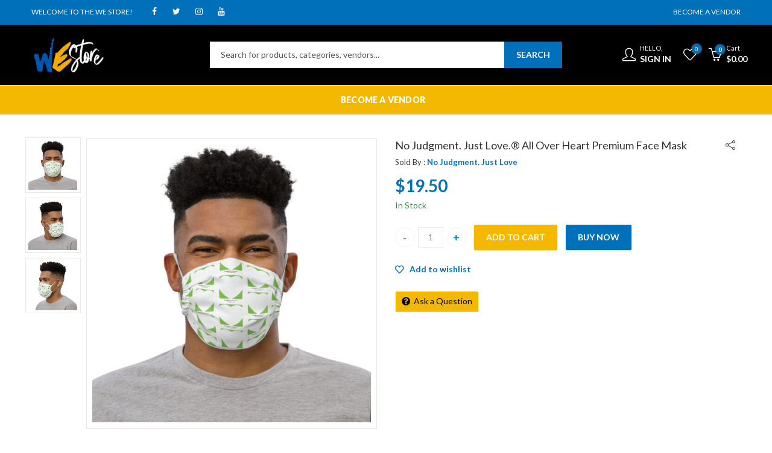

--- FILE ---
content_type: text/html; charset=UTF-8
request_url: https://store.we.net/product/no-judgment-just-love-heart-premium-face-mask/
body_size: 33090
content:
<!DOCTYPE html>
<html lang="en-US" class="no-js">
<head>
		<meta charset="UTF-8" />
	<meta name="viewport" content="width=device-width, initial-scale=1.0, maximum-scale=1.0, user-scalable=no" />
	<link rel="profile" href="https://gmpg.org/xfn/11" />	
						<script>document.documentElement.className = document.documentElement.className + ' yes-js js_active js'</script>
				<script>(function(html){html.className = html.className.replace(/\bno-js\b/,'js')})(document.documentElement);</script><title>No Judgment. Just Love.® All Over Heart Premium Face Mask &#8211; WE Store</title>
<meta name='robots' content='max-image-preview:large' />
<link rel="shortcut icon" sizes="32x32" href=" https://store.we.net/wp-content/uploads/2021/05/we-favicon.png"><link rel="apple-touch-icon" sizes="152x152" href=" https://store.we.net/wp-content/uploads/2021/05/we-favicon.png"><link rel='dns-prefetch' href='//stats.wp.com' />
<link rel='dns-prefetch' href='//fonts.googleapis.com' />
<link rel='preconnect' href='https://fonts.gstatic.com' crossorigin />
<link rel="alternate" type="application/rss+xml" title="WE Store &raquo; Feed" href="https://store.we.net/feed/" />
<link rel="alternate" type="application/rss+xml" title="WE Store &raquo; Comments Feed" href="https://store.we.net/comments/feed/" />
	
			<meta name="theme-color" content="#0070BB">
		<link rel="alternate" type="application/rss+xml" title="WE Store &raquo; No Judgment. Just Love.® All Over Heart Premium Face Mask Comments Feed" href="https://store.we.net/product/no-judgment-just-love-heart-premium-face-mask/feed/" />
<link rel="alternate" title="oEmbed (JSON)" type="application/json+oembed" href="https://store.we.net/wp-json/oembed/1.0/embed?url=https%3A%2F%2Fstore.we.net%2Fproduct%2Fno-judgment-just-love-heart-premium-face-mask%2F" />
<link rel="alternate" title="oEmbed (XML)" type="text/xml+oembed" href="https://store.we.net/wp-json/oembed/1.0/embed?url=https%3A%2F%2Fstore.we.net%2Fproduct%2Fno-judgment-just-love-heart-premium-face-mask%2F&#038;format=xml" />
<style id='wp-img-auto-sizes-contain-inline-css' type='text/css'>
img:is([sizes=auto i],[sizes^="auto," i]){contain-intrinsic-size:3000px 1500px}
/*# sourceURL=wp-img-auto-sizes-contain-inline-css */
</style>
<style id='wp-emoji-styles-inline-css' type='text/css'>

	img.wp-smiley, img.emoji {
		display: inline !important;
		border: none !important;
		box-shadow: none !important;
		height: 1em !important;
		width: 1em !important;
		margin: 0 0.07em !important;
		vertical-align: -0.1em !important;
		background: none !important;
		padding: 0 !important;
	}
/*# sourceURL=wp-emoji-styles-inline-css */
</style>
<link rel='stylesheet' id='wp-block-library-css' href='https://store.we.net/wp-includes/css/dist/block-library/style.min.css?ver=6.9' type='text/css' media='all' />
<style id='global-styles-inline-css' type='text/css'>
:root{--wp--preset--aspect-ratio--square: 1;--wp--preset--aspect-ratio--4-3: 4/3;--wp--preset--aspect-ratio--3-4: 3/4;--wp--preset--aspect-ratio--3-2: 3/2;--wp--preset--aspect-ratio--2-3: 2/3;--wp--preset--aspect-ratio--16-9: 16/9;--wp--preset--aspect-ratio--9-16: 9/16;--wp--preset--color--black: #000000;--wp--preset--color--cyan-bluish-gray: #abb8c3;--wp--preset--color--white: #ffffff;--wp--preset--color--pale-pink: #f78da7;--wp--preset--color--vivid-red: #cf2e2e;--wp--preset--color--luminous-vivid-orange: #ff6900;--wp--preset--color--luminous-vivid-amber: #fcb900;--wp--preset--color--light-green-cyan: #7bdcb5;--wp--preset--color--vivid-green-cyan: #00d084;--wp--preset--color--pale-cyan-blue: #8ed1fc;--wp--preset--color--vivid-cyan-blue: #0693e3;--wp--preset--color--vivid-purple: #9b51e0;--wp--preset--gradient--vivid-cyan-blue-to-vivid-purple: linear-gradient(135deg,rgb(6,147,227) 0%,rgb(155,81,224) 100%);--wp--preset--gradient--light-green-cyan-to-vivid-green-cyan: linear-gradient(135deg,rgb(122,220,180) 0%,rgb(0,208,130) 100%);--wp--preset--gradient--luminous-vivid-amber-to-luminous-vivid-orange: linear-gradient(135deg,rgb(252,185,0) 0%,rgb(255,105,0) 100%);--wp--preset--gradient--luminous-vivid-orange-to-vivid-red: linear-gradient(135deg,rgb(255,105,0) 0%,rgb(207,46,46) 100%);--wp--preset--gradient--very-light-gray-to-cyan-bluish-gray: linear-gradient(135deg,rgb(238,238,238) 0%,rgb(169,184,195) 100%);--wp--preset--gradient--cool-to-warm-spectrum: linear-gradient(135deg,rgb(74,234,220) 0%,rgb(151,120,209) 20%,rgb(207,42,186) 40%,rgb(238,44,130) 60%,rgb(251,105,98) 80%,rgb(254,248,76) 100%);--wp--preset--gradient--blush-light-purple: linear-gradient(135deg,rgb(255,206,236) 0%,rgb(152,150,240) 100%);--wp--preset--gradient--blush-bordeaux: linear-gradient(135deg,rgb(254,205,165) 0%,rgb(254,45,45) 50%,rgb(107,0,62) 100%);--wp--preset--gradient--luminous-dusk: linear-gradient(135deg,rgb(255,203,112) 0%,rgb(199,81,192) 50%,rgb(65,88,208) 100%);--wp--preset--gradient--pale-ocean: linear-gradient(135deg,rgb(255,245,203) 0%,rgb(182,227,212) 50%,rgb(51,167,181) 100%);--wp--preset--gradient--electric-grass: linear-gradient(135deg,rgb(202,248,128) 0%,rgb(113,206,126) 100%);--wp--preset--gradient--midnight: linear-gradient(135deg,rgb(2,3,129) 0%,rgb(40,116,252) 100%);--wp--preset--font-size--small: 13px;--wp--preset--font-size--medium: 20px;--wp--preset--font-size--large: 36px;--wp--preset--font-size--x-large: 42px;--wp--preset--spacing--20: 0.44rem;--wp--preset--spacing--30: 0.67rem;--wp--preset--spacing--40: 1rem;--wp--preset--spacing--50: 1.5rem;--wp--preset--spacing--60: 2.25rem;--wp--preset--spacing--70: 3.38rem;--wp--preset--spacing--80: 5.06rem;--wp--preset--shadow--natural: 6px 6px 9px rgba(0, 0, 0, 0.2);--wp--preset--shadow--deep: 12px 12px 50px rgba(0, 0, 0, 0.4);--wp--preset--shadow--sharp: 6px 6px 0px rgba(0, 0, 0, 0.2);--wp--preset--shadow--outlined: 6px 6px 0px -3px rgb(255, 255, 255), 6px 6px rgb(0, 0, 0);--wp--preset--shadow--crisp: 6px 6px 0px rgb(0, 0, 0);}:where(.is-layout-flex){gap: 0.5em;}:where(.is-layout-grid){gap: 0.5em;}body .is-layout-flex{display: flex;}.is-layout-flex{flex-wrap: wrap;align-items: center;}.is-layout-flex > :is(*, div){margin: 0;}body .is-layout-grid{display: grid;}.is-layout-grid > :is(*, div){margin: 0;}:where(.wp-block-columns.is-layout-flex){gap: 2em;}:where(.wp-block-columns.is-layout-grid){gap: 2em;}:where(.wp-block-post-template.is-layout-flex){gap: 1.25em;}:where(.wp-block-post-template.is-layout-grid){gap: 1.25em;}.has-black-color{color: var(--wp--preset--color--black) !important;}.has-cyan-bluish-gray-color{color: var(--wp--preset--color--cyan-bluish-gray) !important;}.has-white-color{color: var(--wp--preset--color--white) !important;}.has-pale-pink-color{color: var(--wp--preset--color--pale-pink) !important;}.has-vivid-red-color{color: var(--wp--preset--color--vivid-red) !important;}.has-luminous-vivid-orange-color{color: var(--wp--preset--color--luminous-vivid-orange) !important;}.has-luminous-vivid-amber-color{color: var(--wp--preset--color--luminous-vivid-amber) !important;}.has-light-green-cyan-color{color: var(--wp--preset--color--light-green-cyan) !important;}.has-vivid-green-cyan-color{color: var(--wp--preset--color--vivid-green-cyan) !important;}.has-pale-cyan-blue-color{color: var(--wp--preset--color--pale-cyan-blue) !important;}.has-vivid-cyan-blue-color{color: var(--wp--preset--color--vivid-cyan-blue) !important;}.has-vivid-purple-color{color: var(--wp--preset--color--vivid-purple) !important;}.has-black-background-color{background-color: var(--wp--preset--color--black) !important;}.has-cyan-bluish-gray-background-color{background-color: var(--wp--preset--color--cyan-bluish-gray) !important;}.has-white-background-color{background-color: var(--wp--preset--color--white) !important;}.has-pale-pink-background-color{background-color: var(--wp--preset--color--pale-pink) !important;}.has-vivid-red-background-color{background-color: var(--wp--preset--color--vivid-red) !important;}.has-luminous-vivid-orange-background-color{background-color: var(--wp--preset--color--luminous-vivid-orange) !important;}.has-luminous-vivid-amber-background-color{background-color: var(--wp--preset--color--luminous-vivid-amber) !important;}.has-light-green-cyan-background-color{background-color: var(--wp--preset--color--light-green-cyan) !important;}.has-vivid-green-cyan-background-color{background-color: var(--wp--preset--color--vivid-green-cyan) !important;}.has-pale-cyan-blue-background-color{background-color: var(--wp--preset--color--pale-cyan-blue) !important;}.has-vivid-cyan-blue-background-color{background-color: var(--wp--preset--color--vivid-cyan-blue) !important;}.has-vivid-purple-background-color{background-color: var(--wp--preset--color--vivid-purple) !important;}.has-black-border-color{border-color: var(--wp--preset--color--black) !important;}.has-cyan-bluish-gray-border-color{border-color: var(--wp--preset--color--cyan-bluish-gray) !important;}.has-white-border-color{border-color: var(--wp--preset--color--white) !important;}.has-pale-pink-border-color{border-color: var(--wp--preset--color--pale-pink) !important;}.has-vivid-red-border-color{border-color: var(--wp--preset--color--vivid-red) !important;}.has-luminous-vivid-orange-border-color{border-color: var(--wp--preset--color--luminous-vivid-orange) !important;}.has-luminous-vivid-amber-border-color{border-color: var(--wp--preset--color--luminous-vivid-amber) !important;}.has-light-green-cyan-border-color{border-color: var(--wp--preset--color--light-green-cyan) !important;}.has-vivid-green-cyan-border-color{border-color: var(--wp--preset--color--vivid-green-cyan) !important;}.has-pale-cyan-blue-border-color{border-color: var(--wp--preset--color--pale-cyan-blue) !important;}.has-vivid-cyan-blue-border-color{border-color: var(--wp--preset--color--vivid-cyan-blue) !important;}.has-vivid-purple-border-color{border-color: var(--wp--preset--color--vivid-purple) !important;}.has-vivid-cyan-blue-to-vivid-purple-gradient-background{background: var(--wp--preset--gradient--vivid-cyan-blue-to-vivid-purple) !important;}.has-light-green-cyan-to-vivid-green-cyan-gradient-background{background: var(--wp--preset--gradient--light-green-cyan-to-vivid-green-cyan) !important;}.has-luminous-vivid-amber-to-luminous-vivid-orange-gradient-background{background: var(--wp--preset--gradient--luminous-vivid-amber-to-luminous-vivid-orange) !important;}.has-luminous-vivid-orange-to-vivid-red-gradient-background{background: var(--wp--preset--gradient--luminous-vivid-orange-to-vivid-red) !important;}.has-very-light-gray-to-cyan-bluish-gray-gradient-background{background: var(--wp--preset--gradient--very-light-gray-to-cyan-bluish-gray) !important;}.has-cool-to-warm-spectrum-gradient-background{background: var(--wp--preset--gradient--cool-to-warm-spectrum) !important;}.has-blush-light-purple-gradient-background{background: var(--wp--preset--gradient--blush-light-purple) !important;}.has-blush-bordeaux-gradient-background{background: var(--wp--preset--gradient--blush-bordeaux) !important;}.has-luminous-dusk-gradient-background{background: var(--wp--preset--gradient--luminous-dusk) !important;}.has-pale-ocean-gradient-background{background: var(--wp--preset--gradient--pale-ocean) !important;}.has-electric-grass-gradient-background{background: var(--wp--preset--gradient--electric-grass) !important;}.has-midnight-gradient-background{background: var(--wp--preset--gradient--midnight) !important;}.has-small-font-size{font-size: var(--wp--preset--font-size--small) !important;}.has-medium-font-size{font-size: var(--wp--preset--font-size--medium) !important;}.has-large-font-size{font-size: var(--wp--preset--font-size--large) !important;}.has-x-large-font-size{font-size: var(--wp--preset--font-size--x-large) !important;}
/*# sourceURL=global-styles-inline-css */
</style>

<style id='classic-theme-styles-inline-css' type='text/css'>
/*! This file is auto-generated */
.wp-block-button__link{color:#fff;background-color:#32373c;border-radius:9999px;box-shadow:none;text-decoration:none;padding:calc(.667em + 2px) calc(1.333em + 2px);font-size:1.125em}.wp-block-file__button{background:#32373c;color:#fff;text-decoration:none}
/*# sourceURL=/wp-includes/css/classic-themes.min.css */
</style>
<link rel='stylesheet' id='contact-form-7-css' href='https://store.we.net/wp-content/plugins/contact-form-7/includes/css/styles.css?ver=5.5.4' type='text/css' media='all' />
<link rel='stylesheet' id='kapee-ext-front-css' href='https://store.we.net/wp-content/plugins/kapee-extensions/assets/css/kapee-front.css?ver=1.1.6' type='text/css' media='all' />
<link rel='stylesheet' id='rs-plugin-settings-css' href='https://store.we.net/wp-content/plugins/revslider/public/assets/css/rs6.css?ver=6.4.6' type='text/css' media='all' />
<style id='rs-plugin-settings-inline-css' type='text/css'>
#rs-demo-id {}
/*# sourceURL=rs-plugin-settings-inline-css */
</style>
<link rel='stylesheet' id='photoswipe-css' href='https://store.we.net/wp-content/plugins/woocommerce/assets/css/photoswipe/photoswipe.min.css?ver=8.0.2' type='text/css' media='all' />
<link rel='stylesheet' id='photoswipe-default-skin-css' href='https://store.we.net/wp-content/plugins/woocommerce/assets/css/photoswipe/default-skin/default-skin.min.css?ver=8.0.2' type='text/css' media='all' />
<style id='woocommerce-inline-inline-css' type='text/css'>
.woocommerce form .form-row .required { visibility: visible; }
/*# sourceURL=woocommerce-inline-inline-css */
</style>
<link rel='stylesheet' id='printful-product-size-guide-css' href='https://store.we.net/wp-content/plugins/printful-shipping-for-woocommerce/includes/../assets/css/size-guide.css?ver=1' type='text/css' media='all' />
<link rel='stylesheet' id='wcfm_enquiry_tab_css-css' href='https://store.we.net/wp-content/plugins/wc-frontend-manager/assets/css/min/enquiry/wcfm-style-enquiry-tab.css?ver=6.7.1' type='text/css' media='all' />
<link rel='stylesheet' id='wcfm_product_multivendor_css-css' href='https://store.we.net/wp-content/plugins/wc-multivendor-marketplace/assets/css/product_multivendor/wcfmmp-style-product-multivendor.css?ver=6.7.1' type='text/css' media='all' />
<link rel='stylesheet' id='stripe_styles-css' href='https://store.we.net/wp-content/plugins/woocommerce-gateway-stripe/assets/css/stripe-styles.css?ver=7.5.1' type='text/css' media='all' />
<link rel='stylesheet' id='jquery-ui-style-css' href='https://store.we.net/wp-content/plugins/woocommerce/assets/css/jquery-ui/jquery-ui.min.css?ver=8.0.2' type='text/css' media='all' />
<link rel='stylesheet' id='wcfm_fa_icon_css-css' href='https://store.we.net/wp-content/plugins/wc-frontend-manager/assets/fonts/font-awesome/css/wcfmicon.min.css?ver=6.7.1' type='text/css' media='all' />
<link rel='stylesheet' id='wcfm_core_css-css' href='https://store.we.net/wp-content/plugins/wc-frontend-manager/assets/css/min/wcfm-style-core.css?ver=6.7.1' type='text/css' media='all' />
<link rel='stylesheet' id='wcfmmp_product_css-css' href='https://store.we.net/wp-content/plugins/wc-multivendor-marketplace/assets/css/min/store/wcfmmp-style-product.css?ver=3.6.1' type='text/css' media='all' />
<link rel="preload" as="style" href="https://fonts.googleapis.com/css?family=Lato:100,300,400,700,900,100italic,300italic,400italic,700italic,900italic&#038;display=swap&#038;ver=1633099388" /><link rel="stylesheet" href="https://fonts.googleapis.com/css?family=Lato:100,300,400,700,900,100italic,300italic,400italic,700italic,900italic&#038;display=swap&#038;ver=1633099388" media="print" onload="this.media='all'"><noscript><link rel="stylesheet" href="https://fonts.googleapis.com/css?family=Lato:100,300,400,700,900,100italic,300italic,400italic,700italic,900italic&#038;display=swap&#038;ver=1633099388" /></noscript><link rel='stylesheet' id='sib-front-css-css' href='https://store.we.net/wp-content/plugins/mailin/css/mailin-front.css?ver=6.9' type='text/css' media='all' />
<link rel='stylesheet' id='kapee-style-css' href='https://store.we.net/wp-content/themes/kapee/style.css?ver=6.9' type='text/css' media='all' />
<link rel='stylesheet' id='js_composer_front-css' href='https://store.we.net/wp-content/plugins/js_composer/assets/css/js_composer.min.css?ver=6.6.0' type='text/css' media='all' />
<link rel='stylesheet' id='kapee-default-fonts-css' href='https://fonts.googleapis.com/css?family=Lato%3A100%2C100i%2C300%2C300i%2C400%2C400i%2C700%2C700i%2C900%2C900i&#038;subset=latin%2Clatin-ext' type='text/css' media='all' />
<link rel='stylesheet' id='bootstrap-css' href='https://store.we.net/wp-content/themes/kapee/assets/css/third/bootstrap.min.css?ver=4.0.0' type='text/css' media='all' />
<link rel='stylesheet' id='kapee-woocommerce-css' href='https://store.we.net/wp-content/themes/kapee/assets/css/third/woocommerce.css?ver=3.4.5' type='text/css' media='all' />
<link rel='stylesheet' id='font-awesome-css' href='https://store.we.net/wp-content/themes/kapee/assets/css/third/font-awesome.min.css?ver=4.7.0' type='text/css' media='all' />
<link rel='stylesheet' id='kapee-fonts-css' href='https://store.we.net/wp-content/themes/kapee/assets/css/third/kapee-font.css?ver=1.0' type='text/css' media='all' />
<link rel='stylesheet' id='simple-line-css' href='https://store.we.net/wp-content/themes/kapee/assets/css/third/simple-line-icons.css?ver=6.9' type='text/css' media='all' />
<link rel='stylesheet' id='owl-carousel-css' href='https://store.we.net/wp-content/themes/kapee/assets/css/third/owl.carousel.min.css?ver=2.3.3' type='text/css' media='all' />
<link rel='stylesheet' id='slick-css' href='https://store.we.net/wp-content/themes/kapee/assets/css/third/slick.css?ver=1.8.0' type='text/css' media='all' />
<link rel='stylesheet' id='animate-css' href='https://store.we.net/wp-content/themes/kapee/assets/css/third/animate.min.css?ver=3.7.0' type='text/css' media='all' />
<link rel='stylesheet' id='magnific-popup-css' href='https://store.we.net/wp-content/themes/kapee/assets/css/third/magnific-popup.css?ver=1.1.0' type='text/css' media='all' />
<link rel='stylesheet' id='kapee-basic-css' href='https://store.we.net/wp-content/themes/kapee/assets/css/style.css?ver=6.9' type='text/css' media='all' />
<style id='kapee-basic-inline-css' type='text/css'>

				
		/* Input Font */
		text,
		select, 
		textarea,
		number,
		div.nsl-container .nsl-button-default div.nsl-button-label-container{
			font-family: Lato, sans-serif;
		}
		
		/* Placeholder Font */
		::-webkit-input-placeholder {
		   font-family: Lato, sans-serif;
		}
		:-moz-placeholder { /* Firefox 18- */
		  font-family: Lato, sans-serif;
		}
		::-moz-placeholder {  /* Firefox 19+ */
		   font-family: Lato, sans-serif;
		}
		:-ms-input-placeholder {
		   font-family: Lato, sans-serif;
		}
		
		/* 
		* page width
		*/
		.wrapper-boxed .site-wrapper, 
		.site-wrapper .container, 
		.wrapper-boxed .header-sticky{
			max-width:1400px;
		}
		.kapee-site-preloader {
			background-color:#2370f4;
			background-image: url();
		}
		
		/**
		 * Site Logos Width
		 */
		.header-logo .logo,
		.header-logo .logo-light{
			max-width:144px;
		}
		.header-logo .sticky-logo{
			max-width:98px;
		}
		.header-logo .mobile-logo{
			max-width:86px;
		}
		@media (max-width:991px){
			.header-logo .logo,
			.header-logo .logo-light,
			.header-logo .mobile-logo{
				max-width:86px;
			}
		}
		
		/* 
		* Body color Scheme 
		*/
		body{
			color: #383838;
		}		
		
		select option,
		.kapee-ajax-search .search-field, 
		.kapee-ajax-search .product_cat,		
		.close-sidebar:before,
		.products .product-cats a,
		.products:not(.product-style-2) .whishlist-button  a:before,
		.products.list-view .whishlist-button  a:before,
		.products .woocommerce-loop-category__title .product-count,
		.woocommerce div.product .kapee-breadcrumb,
		.woocommerce div.product .kapee-breadcrumb a,
		.product_meta > span span,
		.product_meta > span a,
		.multi-step-checkout .panel-heading,
		.kapee-tabs.tabs-classic .nav-tabs .nav-link,
		.kapee-tour.tour-classic .nav-tabs .nav-link,
		.kapee-accordion[class*="accordion-icon-"] .card-title a:after,
		.woocommerce table.wishlist_table tr td.product-remove a:before,
		.slick-slider button.slick-arrow,
		.owl-carousel .owl-nav button[class*="owl-"],
		.owl-nav-arrow .owl-carousel .owl-nav button[class*="owl-"],
		.owl-nav-arrow .owl-carousel .owl-nav button[class*="owl-"]:hover,
		.kapee-mobile-menu ul.mobile-main-menu li.menu-item-has-children > .menu-toggle{
			color: #383838;
		}
		
		/* Link Colors */
		a,
		label,
		thead th,
		.kapee-dropdown ul.sub-dropdown li a,
		div[class*="wpml-ls-legacy-dropdown"] .wpml-ls-sub-menu a,
		div[class*="wcml-dropdown"] .wcml-cs-submenu li a, 
		.woocommerce-currency-switcher-form .dd-options a.dd-option,
		.header-topbar ul li li a, 
		.header-topbar ul li li a:not([href]):not([tabindex]),
		.header-myaccount .myaccount-items li a,
		.search-results-wrapper .autocomplete-suggestions,
		.trending-search-results,
		.kapee-ajax-search .trending-search-results ul li a, 
		.trending-search-results .recent-search-title,
		.trending-search-results .trending-title,
		.entry-date,
		.format-link .entry-content a,
		.woocommerce .widget_price_filter .price_label span,
		.woocommerce-or-login-with,
		.products-header .product-show span,
		.fancy-rating-summery .rating-avg,
		.rating-histogram .rating-star,
		div.product p.price, 
		div.product span.price,
		.product-buttons a:before,
		.whishlist-button a:before,
		.product-buttons a.compare:before,
		.woocommerce div.summary a.compare,
		.woocommerce div.summary .countdown-box .product-countdown > span span,
		.woocommerce div.summary .price-summary span,
		.woocommerce div.summary .product-offers-list .product-offer-item,
		.woocommerce div.summary .product_meta > span,
		.product_meta > span a:hover,
		.quantity input[type="button"],
		.woocommerce div.summary-inner > .product-share .share-label,
		.woocommerce div.summary .items-total-price-button .item-price,
		.woocommerce div.summary .items-total-price-button .items-price,
		.woocommerce div.summary .items-total-price-button .total-price,
		.woocommerce-tabs .woocommerce-Tabs-panel--seller ul li span:not(.details),
		.single-product-page > .kapee-bought-together-products .items-total-price-button .item-price,
		.single-product-page > .kapee-bought-together-products .items-total-price-button .items-price,
		.single-product-page > .kapee-bought-together-products .items-total-price-button .total-price ,
		.single-product-page > .woocommerce-tabs .items-total-price-button .item-price,
		.single-product-page > .woocommerce-tabs .items-total-price-button .items-price,
		.single-product-page > .woocommerce-tabs .items-total-price-button .total-price,
		.woocommerce-cart .cart-totals .cart_totals tr th,
		.wcppec-checkout-buttons__separator,
		.multi-step-checkout  .user-info span:last-child,
		.tabs-layout.tabs-normal .nav-tabs .nav-item.show .nav-link, 
		.tabs-layout.tabs-normal .nav-tabs .nav-link.active,
		.kapee-tabs.tabs-classic .nav-tabs .nav-link.active,
		.kapee-tour.tour-classic .nav-tabs .nav-link.active,
		.kapee-accordion.accordion-outline .card-header a,
		.kapee-accordion.accordion-outline .card-header a:after,
		.kapee-accordion.accordion-pills .card-header a,
		.wishlist_table .product-price,
		.mfp-close-btn-in .mfp-close,
		.woocommerce ul.cart_list li span.amount, 
		.woocommerce ul.product_list_widget li span.amount,
		.gallery-caption,
		.kapee-mobile-menu ul.mobile-main-menu li > a{
			color: #0070bb;
		}
		
		/* Link Hove Colors */
		a:hover,
		.header-topbar .header-col ul li li:hover a,
		.header-myaccount .myaccount-items li:hover a,
		.header-myaccount .myaccount-items li i,
		.kapee-ajax-search  .trending-search-results ul li:hover a,
		.kapee-mobile-menu ul.mobile-main-menu li > a:hover, 
		.kapee-mobile-menu ul.mobile-main-menu li.active > a, 
		.mobile-topbar-wrapper span a:hover,
		.products .product-cats a:hover,
		.woocommerce div.summary a.compare:hover,		
		.product_meta > span a:hover,
		.format-link .entry-content a:hover{
			color: #f4b800;
		}
		
		/* Primary Colors */		
		.ajax-search-style-3 .search-submit, 
		.ajax-search-style-4 .search-submit,
		.customer-support::before,
		.kapee-pagination .next, 
		.kapee-pagination .prev,
		.woocommerce-pagination .next,
		.woocommerce-pagination .prev,
		.fancy-square-date .entry-date .date-day,
		.entry-category a,
		.entry-post .post-highlight,
		.read-more-btn, 
		.read-more-btn .more-link,
		.read-more-button-fill .read-more-btn .more-link,
		.post-navigation a:hover .nav-title,
		.nav-archive:hover a,
		.format-link .entry-link:before,
		.format-quote .entry-quote:before,
		.format-quote .entry-quote:after,
		blockquote cite,
		blockquote cite a,
		.comment-reply-link,
		.widget .maxlist-more a,
		.widget_calendar tbody td a,
		.widget_calendar tfoot td a,
		.portfolio-post-loop .categories, 
		.portfolio-post-loop .categories a,
		.woocommerce  form .woocommerce-rememberme-lost_password label,
		.woocommerce  form .woocommerce-rememberme-lost_password a,
		.woocommerce-new-signup .button,
		.products-header .products-view a.active,
		.products .product-wrapper:hover .product-title a,
		.products:not(.product-style-2) .whishlist-button .yith-wcwl-wishlistaddedbrowse a:before,
		.products:not(.product-style-2) .whishlist-button .yith-wcwl-wishlistexistsbrowse a:before,
		.products.list-view .whishlist-button .yith-wcwl-wishlistaddedbrowse a:before,
		.products.list-view .whishlist-button .yith-wcwl-wishlistexistsbrowse a:before,
		.woocommerce div.product .kapee-breadcrumb a:hover,
		.woocommerce div.summary .countdown-box .product-countdown > span,
		.woocommerce div.product div.summary .sold-by a,
		.woocommerce-tabs .woocommerce-Tabs-panel--seller ul li.seller-name span.details a,
		.products .product-category.category-style-1:hover .woocommerce-loop-category__title,
		.woocommerce div.summary .product-term-text,
		.tab-content-wrap .accordion-title.open,
		.tab-content-wrap .accordion-title.open:after,
		table.shop_table td .amount,
		.woocommerce-cart .cart-totals .shipping-calculator-button,
		.woocommerce-MyAccount-navigation li a::before,
		.woocommerce-account .addresses .title .edit,
		.woocommerce-Pagination a.button,
		.woocommerce table.my_account_orders .woocommerce-orders-table__cell-order-number a,
		.woocommerce-checkout .woocommerce-info .showcoupon,
		.multi-step-checkout .panel.completed .panel-title:after,
		.multi-step-checkout .panel-title .step-numner,
		.multi-step-checkout .logged-in-user-info .user-logout,
		.multi-step-checkout .panel-heading .edit-action,
		.kapee-testimonials.image-middle-center .testimonial-description:before,
		.kapee-testimonials.image-middle-center .testimonial-description:after,
		.products-and-categories-box .section-title h3,
		.categories-sub-categories-box .sub-categories-content .show-all-cate a,
		.categories-sub-categories-vertical .show-all-cate a,
		.kapee-hot-deal-products.after-product-price .products .product-countdown > span,
		.kapee-hot-deal-products.after-product-price .products .product-countdown > span > span,
		.kapee-tabs.tabs-outline .nav-tabs .nav-link.active,
		.kapee-tour.tour-outline .nav-tabs .nav-link.active,
		.kapee-accordion.accordion-outline .card-header a:not(.collapsed),
		.kapee-accordion.accordion-outline .card-header a:not(.collapsed):after,
		.kapee-button .btn-style-outline.btn-color-primary,
		.kapee-button .btn-style-link.btn-color-primary,
		.mobile-nav-tabs li.active{
			color: #0070BB;
		}

		/* Primary Inverse Colors */
		input[type="checkbox"]::before,
		.minicart-header .minicart-title,
		.minicart-header .close-sidebar:before,
		.header-cart-count, 
		.header-wishlist-count,		
		.header-compare-count,		
		.page-numbers.current,
		.page-links > span.current .page-number,
		.entry-date .date-year,
		.fancy-box2-date .entry-date,
		.post-share .meta-share-links .kapee-social a,
		.read-more-button .read-more-btn .more-link,
		.read-more-button-fill .read-more-btn .more-link:hover,
		.format-link .entry-link a,
		.format-quote .entry-quote,
		.format-quote .entry-quote .quote-author a,
		.widget .tagcloud a:hover,
		.widget .tagcloud a:focus,
		.widget.widget_tag_cloud a:hover,
		.widget.widget_tag_cloud a:focus,		
		.widget_calendar .wp-calendar-table caption,
		.wp_widget_tag_cloud a:hover,
		.wp_widget_tag_cloud a:focus,		
		.kapee-back-to-top,
		.kapee-posts-lists .post-categories a,
		.kapee-recent-posts .post-categories a,
		.widget.widget_layered_nav li.chosen a:after,
		.widget.widget_rating_filter li.chosen a:after,
		.filter-categories a.active,
		.portfolio-post-loop .action-icon a:before,
		.portfolio-style-3 .portfolio-post-loop .entry-content-wrapper .categories, 
		.portfolio-style-3 .portfolio-post-loop .entry-content-wrapper a, 
		.portfolio-style-4 .portfolio-post-loop .entry-content-wrapper .categories, 
		.portfolio-style-4 .portfolio-post-loop .entry-content-wrapper a, 
		.portfolio-style-5 .portfolio-post-loop .entry-content-wrapper .categories, 
		.portfolio-style-5 .portfolio-post-loop .entry-content-wrapper a, 
		.portfolio-style-6 .portfolio-post-loop .entry-content-wrapper .categories, 
		.portfolio-style-6 .portfolio-post-loop .entry-content-wrapper a, 
		.portfolio-style-7 .portfolio-post-loop .entry-content-wrapper .categories, 
		.portfolio-style-7 .portfolio-post-loop .entry-content-wrapper a,
		.customer-login-left,
		.customer-signup-left,
		.customer-login-left h2,
		.customer-signup-left h2,		
		.products.product-style-1.grid-view .product-buttons .whishlist-button  a,
		.products.product-style-1.grid-view .product-buttons .compare-button a, 
		.products.product-style-1.grid-view .product-buttons .quickview-button a,
		.products:not(.product-style-2).grid-view .product-buttons .cart-button a,
		.products.list-view .product-buttons .cart-button a,
		.products .product .product-countdown > span,
		.products .product .product-countdown > span > span,
		.kapee-hot-deal-products .kapee-deal-date,
		.products.product-style-1.grid-view .product-buttons  a:before,
		.products:not(.product-style-1):not(.product-style-2) .cart-button a:before,		
		.woocommerce div.product div.images .woocommerce-product-gallery__trigger:hover,
		.woocommerce-account .user-info .display-name,
		.multi-step-checkout .panel.active .panel-heading,
		.multi-step-checkout .checkout-next-step a,
		.kapee-team.image-top-with-box .color-scheme-inherit .member-info,
		.kapee-team.image-top-with-box-2 .color-scheme-inherit .member-info,
		.kapee-team.image-top-with-box .color-scheme-inherit .member-info h3,
		.kapee-team.image-top-with-box-2 .color-scheme-inherit .member-info h3,
		.kapee-team .color-scheme-inherit .member-social a,
		.kapee-team.image-middle-swap-box .color-scheme-inherit .flip-front,
		.kapee-team.image-middle-swap-box .color-scheme-inherit .flip-front h3,
		.kapee-team.image-middle-swap-box .color-scheme-inherit .member-info,
		.kapee-team.image-middle-swap-box .color-scheme-inherit .member-info h3,
		.kapee-team.image-bottom-overlay .color-scheme-inherit .member-info
		.kapee-team.image-bottom-overlay .color-scheme-inherit .member-info h3,
		.kapee-tabs.tabs-pills .nav-tabs .nav-link.active,
		.kapee-tour.tour-pills .nav-tabs .nav-link.active,
		.kapee-accordion.accordion-pills .card-header a:not(.collapsed),
		.kapee-accordion.accordion-pills .card-header a:not(.collapsed):after,
		.kapee-social.icons-theme-colour a:hover,
		.owl-carousel .owl-nav button[class*="owl-"]:hover,
		.slick-slider .slick-arrow:hover,		
		.kapee-button .btn-style-outline.btn-color-primary:hover,
		.mobile-menu-header a,
		.mobile-menu-header a:before,
		#yith-wcwl-popup-message,
		.mobile-menu-header a:hover{
			color: #FFFFFF;
		}
		.woocommerce-new-signup .button,
		.kapee-video-player .video-play-btn,
		.mobile-nav-tabs li.active{
			background-color: #FFFFFF;
		}
		
		/* Primary Background Colors */
		input[type="radio"]::before,
		input[type="checkbox"]::before,
		.header-cart-count, 
		.header-wishlist-count,
		.header-compare-count,
		.minicart-header,
		.page-numbers.current,
		.page-links > span.current .page-number,
		.entry-date .date-year,
		.fancy-box2-date .entry-date,
		.entry-meta .meta-share-links,
		.read-more-button .read-more-btn .more-link,
		.read-more-button-fill .read-more-btn .more-link:hover,
		.format-link .entry-link,
		.format-quote .entry-quote,
		.related.posts > h3:after,
		.related.portfolios > h3:after,
		.comment-respond > h3:after, 
		.comments-area > h3:after, 
		.portfolio-entry-summary h3:after,
		.widget-title-bordered-short .widget-title::before,
		.widget-title-bordered-full .widget-title::before,
		.widget .tagcloud a:hover,
		.widget .tagcloud a:focus,
		.widget.widget_tag_cloud a:hover,
		.widget.widget_tag_cloud a:focus,
		.wp_widget_tag_cloud a:hover,
		.wp_widget_tag_cloud a:focus,
		.widget_calendar .wp-calendar-table caption,
		.kapee-back-to-top,
		.kapee-posts-lists .post-categories a,
		.kapee-recent-posts .post-categories a,
		.woocommerce .widget_price_filter .ui-slider .ui-slider-range,
		.woocommerce .widget_price_filter .ui-slider .ui-slider-handle,
		.widget.widget_layered_nav li.chosen a:before,
		.widget.widget_rating_filter li.chosen a:before,
		.filter-categories a.active,		
		.customer-login-left,
		.customer-signup-left,
		.products.product-style-1.grid-view .product-buttons .whishlist-button  a,
		.products.product-style-1.grid-view .product-buttons .compare-button a, 
		.products.product-style-1.grid-view .product-buttons .quickview-button a,
		.products:not(.product-style-2).grid-view .product-buttons .cart-button a,
		.products.list-view .product-buttons .cart-button a,
		.products .product .product-countdown > span,
		.woocommerce div.product div.images .woocommerce-product-gallery__trigger:hover,
		.tabs-layout .tabs li:after,
		section.related > h2::after,
		section.upsells > h2::after,
		div.cross-sells > h2::after,
		section.recently-viewed > h2::after,
		.woocommerce-account .kapee-user-profile,
		.multi-step-checkout .panel.active .panel-heading,
		.kapee-countdown.countdown-box .product-countdown > span,
		.kapee-hot-deal-products .kapee-deal-date,
		.kapee-hot-deal-products .progress-bar,
		.tabs-layout.tabs-line .nav-tabs .nav-link::after,
		.kapee-team.image-top-with-box-2 .member-info,
		.kapee-team.image-middle-swap-box .member-info,
		.kapee-team.image-top-with-box .member-info,
		.kapee-team.image-middle-swap-box .flip-front,
		.kapee-team.image-bottom-overlay .member-info,
		.kapee-team.image-bottom-overlay .member-info::before, 
		.kapee-team.image-bottom-overlay .member-info::after,
		.kapee-video-player .video-wrapper:hover .video-play-btn,
		.kapee-tabs.tabs-line .nav-tabs .nav-link::after,
		.kapee-tabs.tabs-pills .nav-tabs .nav-link.active,
		.kapee-tour.tour-line .nav-tabs .nav-link::after,
		.kapee-tour.tour-pills .nav-tabs .nav-link.active,
		.kapee-accordion.accordion-pills .card-header a:not(.collapsed),
		.kapee-social.icons-theme-colour a:hover,
		.owl-carousel .owl-nav button[class*="owl-"]:hover,
		.owl-carousel .owl-dots .owl-dot.active span,
		.slick-slider .slick-arrow:hover,
		.kapee-button .btn-style-flat.btn-color-primary,
		.kapee-button .btn-style-outline.btn-color-primary:hover,
		#yith-wcwl-popup-message,
		.mobile-menu-header,
		.slick-slider .slick-dots li.slick-active button{
			background-color: #0070BB;
		}
						
		/* Site Wrapper Background Colors */
		.kapee-dropdown ul.sub-dropdown,
		div[class*="wpml-ls-legacy-dropdown"] .wpml-ls-sub-menu,
		div[class*="wcml-dropdown"] .wcml-cs-submenu,
		.woocommerce-currency-switcher-form .dd-options,
		.header-mini-search .kapee-mini-ajax-search,
		.entry-content-wrapper,
		.myaccount-items,
		.search-results-wrapper .autocomplete-suggestions, 
		.trending-search-results,
		.kapee-search-popup,
		.kapee-login-signup .social-log span,
		.entry-content-wrapper,
		.entry-date,
		.entry-post .post-highlight span:before,
		.woocommerce .widget_price_filter .ui-slider .ui-slider-handle::after,
		.widget.widget_layered_nav li a:before,
		.widget.widget_rating_filter li a:before,
		.widget.kapee_widget_product_sorting li.chosen a:after,
		.widget.kapee_widget_price_filter_list li.chosen a:after,
		.widget.kapee_widget_product_sorting li.chosen a:after,
		.widget.kapee_widget_price_filter_list li.chosen a:after,
		.kapee-login-signup, 
		.kapee-signin-up-popup,
		.kapee-minicart-slide,
		.fancy-rating-summery,
		.product-style-2.grid-view .product-buttons a,
		.products.product-style-4.grid-view div.product:hover .product-info,
		.products.product-style-4.grid-view div.product:hover .product-variations,
		.products.product-style-5.grid-view  .product-buttons-variations,
		.products:not(.product-style-5):not(.list-view)  .product-variations,
		.kapee-quick-view,
		.woocommerce div.product div.images .woocommerce-product-gallery__trigger,
		.woocommerce-product-gallery .product-video-btn a,
		.product-navigation-share .kapee-social,
		.product-navigation .product-info-wrap,
		.woocommerce div.summary .countdown-box .product-countdown > span,
		.woocommerce div.summary .price-summary,
		.woocommerce div.summary .product-term-detail,
		.kapee-product-sizechart,
		.kapee-bought-together-products .kapee-out-of-stock,
		.multi-step-checkout .panel-title.active .step-numner,
		.tabs-layout.tabs-normal .nav-tabs .nav-item.show .nav-link, 
		.tabs-layout.tabs-normal .nav-tabs .nav-link.active,
		.kapee-tabs.tabs-classic .nav-tabs .nav-link.active,
		.kapee-tabs.tabs-classic .nav-tabs + .tab-content,
		.kapee-tour.tour-classic .nav-tabs .nav-link.active,
		.kapee-tour.tour-classic .nav-tabs + .tab-content .tab-pane,
		.slick-slider button.slick-arrow,
		.owl-carousel .owl-nav button[class*="owl-"],
		.kapee-canvas-sidebar,
		.kapee-mobile-menu,
		.kapee-mobile-navbar{
			background-color:#ffffff;
		}
		
		select option{
			background-color:#ffffff;
		}
		
		.header-topbar ul li li:hover a,
		.search-results-wrapper .autocomplete-selected,
		.trending-search-results ul li:hover a,
		.header-myaccount .myaccount-items li:hover a,
		.kapee-navigation ul.sub-menu > li:hover > a,
		.kapee-minicart-slide .mini_cart_item:hover,
		.woocommerce-MyAccount-navigation li.is-active a,
		.woocommerce-MyAccount-navigation li:hover a{
			background-color:#F5FAFF;
		}
		
		.woocommerce .widget_price_filter .price_slider_wrapper .ui-widget-content,
		.owl-carousel .owl-dots .owl-dot span{
			background-color:#e9e9e9;
		}
		
		/* Hex RBG Color*/
		.portfolio-post-loop .post-thumbnail:after{
			background-color: rgba(0,112,187,0.4);
		}
		.portfolio-style-4 .portfolio-post-loop .post-thumbnail:after, 
		.portfolio-style-5 .portfolio-post-loop .post-thumbnail:after, 
		.portfolio-style-6 .portfolio-post-loop .post-thumbnail:after, 
		.portfolio-style-7 .portfolio-post-loop .post-thumbnail:after{
			background-color: rgba(0,112,187,0.7);
		}
		.portfolio-post-loop .action-icon a:hover:before,		
		.portfolio-style-3 .portfolio-post-loop .entry-content-wrapper,
		.portfolio-style-3 .portfolio-post-loop .action-icon a:hover:before{
			background-color: rgba(0,112,187,1);
		}
		
		/* Site Border */
		fieldset,
		input[type="text"],
		input[type="email"],
		input[type="url"],
		input[type="password"],
		input[type="search"],
		input[type="number"],
		input[type="tel"],
		input[type="range"],
		input[type="date"],
		input[type="month"],
		input[type="week"],
		input[type="time"],
		input[type="datetime"],
		input[type="datetime-local"],
		input[type="color"],
		textarea,
		select,
		input[type="checkbox"], 
		input[type="radio"],
		.exclamation-mark:before,
		.question-mark:before,
		.select2-container--default .select2-selection--multiple, 
		.select2-container--default .select2-selection--single,
		tr,
		.kapee-search-popup .kapee-ajax-search .searchform,
		.tag-social-share .single-tags a,
		.widget .tagcloud a,
		.widget.widget_tag_cloud a,
		.wp_widget_tag_cloud a,
		.widget_calendar table, 
		.widget_calendar td,
		.widget_calendar .wp-calendar-nav,
		.widget div[class*="wpml-ls-legacy-dropdown"] a.wpml-ls-item-toggle,
		.widget div[class*="wcml-dropdown"] .wcml-cs-item-toggle, 
		.widget .woocommerce-currency-switcher-form .dd-select .dd-selected,
		.widget.widget_layered_nav li a:before,
		.widget.widget_rating_filter li a:before,
		.products:not(.product-style-1):not(.product-style-2) .product-buttons .compare-button a,
		.products:not(.product-style-1):not(.product-style-2) .product-buttons .quickview-button a,
		.products.list-view .product-buttons .compare-button a,
		.products.list-view .product-buttons .quickview-button a,
		.woocommerce-product-gallery .product-gallery-image,
		.product-gallery-thumbnails .slick-slide img,
		.product-gallery-thumbnails:not(.kapee-slick-slider) img,
		.kapee-swatches .swatch-color span,
		.woocommerce div.summary .kapee-bought-together-products,
		.single-product-page > .kapee-bought-together-products,
		.accordion-layout .tab-content-wrap,
		.toggle-layout .tab-content-wrap,
		.woocommerce-MyAccount-navigation ul,
		.products-and-categories-box .section-inner.row,
		.kapee-product-categories-thumbnails.categories-circle .category-image,
		.kapee-product-brands.brand-circle .brand-image,
		.kapee-tabs.tabs-classic .nav-tabs + .tab-content,
		.kapee-tour.tour-classic .nav-tabs .nav-link,
		.kapee-tour.tour-classic .nav-tabs + .tab-content .tab-pane,
		.kapee-accordion.accordion-classic .card,
		#wcfm_products_manage_form_wc_product_kapee_offer_expander .kapee_offer_option,
		#wcfm_products_manage_form_wc_product_kapee_offer_expander .kapee_service_option{
			border-top-width:1px;
			border-bottom-width:1px;
			border-left-width:1px;
			border-right-width:1px;
			border-style:solid;
			border-color:#e9e9e9;
		}
		.kapee-pagination,
		.woocommerce-pagination,
		.post-navigation,
		.comment-list .children,
		.comment-navigation .nex-prev-nav,
		.woocommerce div.summary .price-summary .total-discount,
		.woocommerce div.summary .price-summary .overall-discount,
		.woocommerce div.summary .kapee-bought-together-products .items-total-price-button,
		.single-product-page > .kapee-bought-together-products .items-total-price-button .items-total-price > div:last-child,
		.single-product-page > .woocommerce-tabs .items-total-price-button .items-total-price > div:last-child,
		.woocommerce table.shop_table td,
		.woocommerce-checkout .woocommerce-form-coupon-toggle .woocommerce-info,
		.kapee-accordion.accordion-line .card,
		.kapee-mobile-menu ul.mobile-main-menu > li:first-child{
			border-top-width:1px;
			border-top-style:solid;
			border-top-color:#e9e9e9;
		}
		.single-featured-image-header,
		.kapee-dropdown ul.sub-dropdown li a,
		div[class*="wpml-ls-legacy-dropdown"] .wpml-ls-sub-menu a,
		div[class*="wcml-dropdown"] .wcml-cs-submenu li a, 
		.woocommerce-currency-switcher-form .dd-options a.dd-option,
		.header-myaccount .myaccount-items li a,
		.post-navigation,
		.comment-list > li:not(:last-child),
		.comment-navigation .nex-prev-nav,
		.widget,
		.widget-title-bordered-full .widget-title,
		.widget_rss ul li:not(:last-child),
		.kapee-posts-lists .widget-post-item:not(:last-child),
		.kapee-recent-posts .widget-post-item:not(:last-child),
		.kapee-tab-posts .widget-post-item:not(:last-child),
		.kapee-widget-portfolios-list:not(.style-3) .widget-portfolio-item:not(:last-child),
		.kapee-recent-comments .post-comment:not(:last-child), 
		.kapee-tab-posts .post-comment:not(:last-child),
		.woocommerce ul.cart_list li:not(:last-child), 
		.woocommerce ul.product_list_widget li:not(:last-child),
		.woocommerce-or-login-with:after, 
		.woocommerce-or-login-with:before, 
		.woocommerce-or-login-with:after, 
		.woocommerce-or-login-with:before,
		.kapee-login-signup .social-log:after,
		.kapee-minicart-slide .mini_cart_item,
		.empty-cart-browse-categories .browse-categories-title,
		.products-header,
		.kapee-filter-widgets .kapee-filter-inner,
		.products.list-view div.product:not(.product-category) .product-wrapper,
		.kapee-product-sizechart .sizechart-header h2,
		.tabs-layout .tabs,
		.wishlist_table.mobile > li,
		.woocommerce-cart table.cart,
		.woocommerce-MyAccount-navigation li:not(:last-child) a,
		.woocommerce-checkout .woocommerce-form-coupon-toggle .woocommerce-info,
		.section-heading,
		.tabs-layout.tabs-normal .nav-tabs,
		.products-and-categories-box .section-title,
		.kapee-accordion.accordion-classic .card-header,
		.kapee-accordion.accordion-line .card:last-child,
		.kapee-mobile-menu ul.mobile-main-menu li a,
		.mobile-topbar > *:not(:last-child){
			border-bottom-width:1px;
			border-bottom-style:solid;
			border-bottom-color:#e9e9e9;
		}
		
		.kapee-heading.separator-underline .separator-right{
			border-bottom-color:#0070BB;
		} 
			.kapee-ajax-search .search-field,
			.kapee-ajax-search .product_cat,
			.products-and-categories-box .section-categories,
			.products-and-categories-box .section-banner,
			.kapee-tabs.tabs-classic .nav-tabs .nav-link{
				border-right-width:1px;
				border-right-style:solid;
				border-right-color:#e9e9e9;
			}
			.kapee-mobile-menu ul.mobile-main-menu li.menu-item-has-children > .menu-toggle,
			.single-product-page > .kapee-bought-together-products .items-total-price-button,
			.single-product-page .woocommerce-tabs .kapee-bought-together-products .items-total-price-button,
			.kapee-tabs.tabs-classic .nav-tabs .nav-link,
			.widget_calendar .wp-calendar-nav .pad{
				border-left-width:1px;
				border-left-style:solid;
				border-left-color:#e9e9e9;
			}
			.kapee-tour.tour-classic.position-left .nav-tabs .nav-link.active,
			blockquote,
			.wp-block-quote,
			.wp-block-quote[style*="text-align:right"],
			.kapee-video-player .video-play-btn:before{
				border-left-color:#0070BB;
			}
			.kapee-video-player .video-wrapper:hover .video-play-btn:before{
				border-left-color:#FFFFFF;
			}
			.kapee-tour.tour-classic.position-right .nav-tabs .nav-link.active{
				border-right-color:#0070BB;
			} 
		.kapee-social.icons-theme-colour a,
		.kapee-spinner::before,
		.loading::before,
		.woocommerce .blockUI.blockOverlay::before,
		.widget_shopping_cart .widget_shopping_cart_footer,
		.dokan-report-abuse-button.working::before,
		.kapee-accordion.accordion-outline .card-header a,
		.kapee-vendors-list .store-product{
			border-color:#e9e9e9;
		}
		.kapee-tabs.tabs-classic .nav-tabs .nav-link{
			border-top-color:#e9e9e9;
		}
		.tabs-layout.tabs-normal .nav-tabs .nav-item.show .nav-link, 
		.tabs-layout.tabs-normal .nav-tabs .nav-link.active,
		.woocommerce ul.cart_list li dl, 
		.woocommerce ul.product_list_widget li dl{
			border-left-color:#e9e9e9;
		}
		.tabs-layout.tabs-normal .nav-tabs .nav-item.show .nav-link, 
		.tabs-layout.tabs-normal .nav-tabs .nav-link.active{
			border-right-color:#e9e9e9;
		}		
		.read-more-button-fill .read-more-btn .more-link,
		.tag-social-share .single-tags a:hover,
		.widget .tagcloud a:hover,
		.widget .tagcloud a:focus,
		.widget.widget_tag_cloud a:hover,
		.widget.widget_tag_cloud a:focus,
		.wp_widget_tag_cloud a:hover,
		.wp_widget_tag_cloud a:focus,
		.kapee-swatches .swatch.swatch-selected,
		.product-gallery-thumbnails .slick-slide.flex-active-slide img,
		.product-gallery-thumbnails .slick-slide:hover img,
		.woocommerce-checkout form.checkout_coupon,
		.tabs-layout.tabs-normal .nav-tabs .nav-item.show .nav-link,
		.kapee-tabs.tabs-outline .nav-tabs .nav-link.active,
		.kapee-tour.tour-outline .nav-tabs .nav-link.active,
		.kapee-accordion.accordion-outline .card-header a:not(.collapsed),
		.kapee-social.icons-theme-colour a:hover,
		.kapee-button .btn-style-outline.btn-color-primary,
		.kapee-button .btn-style-link.btn-color-primary,
		.kapee-hot-deal-products.highlighted-border{
			border-color:#0070BB;
		}
		.widget.widget_layered_nav li.chosen a:before,
		.widget.widget_rating_filter li.chosen a:before,		
		.widget_calendar caption, 
		.kapee-element .section-heading h2:after,		
		.woocommerce-account .kapee-user-profile{
			border-top-width:1px;
			border-bottom-width:1px;
			border-left-width:1px;
			border-right-width:1px;
			border-style:solid;
			border-color:#0070BB;
		}		
		.entry-meta .meta-share-links:after,
		.kapee-tabs.tabs-classic .nav-tabs .nav-link.active,
		.tabs-layout.tabs-normal .nav-tabs .nav-link.active,
		.kapee-spinner::before,
		.loading::before,
		.woocommerce .blockUI.blockOverlay::before,
		.dokan-report-abuse-button.working::before{
			border-top-color:#0070BB;
		}		
		.kapee-arrow:after,
		#add_payment_method #payment div.payment_box::after,
		.woocommerce-cart #payment div.payment_box::after,
		.woocommerce-checkout #payment div.payment_box::after{
			border-bottom-color:#ffffff;
		}
		.entry-date .date-month:after{
			border-top-color:#ffffff;
		}		
		
		/* 
		* Button color Scheme 
		*/
		.button,
		.btn,
		button,
		input[type="button"],
		input[type="submit"],
		.button:not([href]):not([tabindex]),
		.btn:not([href]):not([tabindex]){
			color: #ffffff;
			background-color: #0070bb;
		}
		.kapee-button .btn-color-default.btn-style-outline,
		.kapee-button .btn-color-default.btn-style-link{
			color: #0070bb;
		}
		.kapee-button .btn-color-default.btn-style-outline,
		.kapee-button .btn-color-default.btn-style-link{
			border-color: #0070bb;
		}
		
		
		.button:hover,
		.btn:hover,
		button:hover,
		button:focus,
		input[type="button"]:hover,
		input[type="button"]:focus,
		input[type="submit"]:hover,
		input[type="submit"]:focus,
		.button:not([href]):not([tabindex]):hover,
		.btn:not([href]):not([tabindex]):hover,
		.kapee-button .btn-color-default.btn-style-outline:hover{
			color: #fcfcfc;
			background-color: #0f5c89;
		}
		.kapee-button .btn-color-default.btn-style-link:hover{
			color: #0f5c89;
		}
		.kapee-button .btn-color-default.btn-style-outline:hover,
		.kapee-button .btn-color-default.btn-style-link:hover{
			border-color: #0f5c89;
		}
		
		/* Product Page Cart Button */
		div.summary form.cart .button{
			color: #ffffff;
			background-color: #f4b800;
		}
		div.summary form.cart .button:hover,
		div.summary form.cart .button:focus{
			color: #fcfcfc;
			background-color: #b58700;
		}
		
		/* Buy Now Button */		
		.kapee-quick-buy .kapee_quick_buy_button,
		.kapee-bought-together-products .add-items-to-cart{
			color: #ffffff;
			background-color: #0070bb;
		}
		.kapee-quick-buy .kapee_quick_buy_button:hover,
		.kapee-quick-buy .kapee_quick_buy_button:focus,
		.kapee-bought-together-products .add-items-to-cart:hover,
		.kapee-bought-together-products .add-items-to-cart:focus{
			color: #fcfcfc;
			background-color: #004387;
		}
		
		/* Checkout & Palce Order Button */
		.widget_shopping_cart .button.checkout,
		.woocommerce-cart a.checkout-button,
		.woocommerce_checkout_login .checkout-next-step .btn,
		.woocommerce_checkout_login .checkout-next-step.btn,
		.woocommerce-checkout-payment #place_order{
			color: #ffffff;
			background-color: #f4b800;
		}
		.widget_shopping_cart .button.checkout:hover,
		.widget_shopping_cart .button.checkout:focus,
		.woocommerce-cart a.checkout-button:hover,
		.woocommerce-cart a.checkout-button:focus,
		.woocommerce_checkout_login .checkout-next-step .btn:hover,
		.woocommerce_checkout_login .checkout-next-step .btn:focus,
		.woocommerce_checkout_login .checkout-next-step.btn:hover,
		.woocommerce_checkout_login .checkout-next-step.btn:focus,
		.woocommerce-checkout-payment #place_order:hover,
		.woocommerce-checkout-payment #place_order:focus{
			color: #fcfcfc;
			background-color: #b79500;
		}
		
		
		/* 
		* Input color Scheme 
		*/
		text,
		select, 
		textarea,
		number,
		.kapee-search-popup .searchform, 
		.kapee-search-popup .search-field, 
		.kapee-search-popup .search-categories > select{
			color:#555555;
			background-color:#ffffff;
		}
		.mc4wp-form-fields p:first-child::before{
			color:#555555;
		}
		
		/* Placeholder Colors */
		::-webkit-input-placeholder {
		   color:#555555;
		}
		:-moz-placeholder { /* Firefox 18- */
		  color:#555555;
		}
		::-moz-placeholder {  /* Firefox 19+ */
		   color:#555555;
		}
		:-ms-input-placeholder { 
		   color:#555555;
		}
		
		/* selection Colors */
		::-moz-selection { 
		  color: #FFFFFF;
		  background: #0070BB;
		}

		::selection {
		  color: #FFFFFF;
		  background: #0070BB;
		}
		
		/* 
		* Topbar color Scheme 
		*/
		.header-topbar{
			color: #FFFFFF;
		}
		.header-topbar a,
		.header-topbar .wpml-ls-legacy-dropdown a {
			color: #FFFFFF;
		}
		.header-topbar a:hover,
		.header-topbar .wpml-ls-legacy-dropdown a:hover{
			color: #f4b800;
		}
		.header-topbar{
			border-bottom-width:1px;
			border-bottom-style:solid;
			border-bottom-color:#0070bb;
		}
			.header-topbar .header-col > *,
			.topbar-navigation ul.menu > li:not(:first-child){
				border-left-width:1px;
				border-left-style:solid;
				border-left-color:#0070bb;
			}
			.header-topbar .header-col > *:last-child{
				border-right-width:1px;
				border-right-style:solid;
				border-right-color:#0070bb;
			}
		.header-topbar{
			max-height:42px;
		}
		.header-topbar  .header-col > *{
			line-height:40px;
		}
		
		/* 
		* Header color Scheme 
		*/
		.header-main{
			color: #ffffff;
		}
		.header-main a{
			color: #ffffff;
		}
		.header-main a:hover{
			color: #0070bb;
		}		
		.header-main .kapee-ajax-search .searchform{
			border-top-width:1px;
			border-bottom-width:1px;
			border-left-width:1px;
			border-right-width:1px;
			border-style:solid;
			border-color:#e9e9e9;
		}
		.header-main{
			height:100px;
		}		
		.header-main .search-field, 
		.header-main .search-categories > select{
			color:#555555;
		}
		.header-main .searchform, 
		.header-main .search-field, 
		.header-main .search-categories > select{
			background-color:#ffffff;
		}
		.header-main ::-webkit-input-placeholder {
		   color:#555555;
		}
		.header-main :-moz-placeholder { /* Firefox 18- */
		  color:#555555;
		}
		.header-main ::-moz-placeholder {  /* Firefox 19+ */
		   color:#555555;
		}
		.header-main :-ms-input-placeholder {  
		   color:#555555;
		}
		
		/* 
		* Navigation color Scheme 
		*/
		.header-navigation{
			color: #ffffff;
		}
		.header-navigation a{
			color: #000000;
		}
		.header-navigation a:hover{
			color: #0070bb;
		}		
		.header-navigation .kapee-ajax-search .searchform{
			border-top-width:1px;
			border-bottom-width:1px;
			border-left-width:1px;
			border-right-width:1px;
			border-style:solid;
			border-color:#e9e9e9;
		}
		.header-navigation{
			border-top-width:1px;
			border-top-style:solid;
			border-top-color:#e9e9e9;
		}
		.header-navigation{
			border-bottom-width:1px;
			border-bottom-style:solid;
			border-bottom-color:#e9e9e9;
		}
		.header-navigation,		
		.header-navigation .main-navigation ul.menu > li > a{
			height:50px;
		}
		.header-navigation .categories-menu-title{
			height:50px;
		}
		.header-navigation ::-webkit-input-placeholder {
		   color:#555555;
		}
		.header-navigation :-moz-placeholder { /* Firefox 18- */
		  color:#555555;
		}
		.header-navigation ::-moz-placeholder {  /* Firefox 19+ */
		   color:#555555;
		}
		.header-navigation :-ms-input-placeholder {  
		   color:#555555;
		}
		
		/* 
		* Header Sticky color Scheme 
		*/
		.header-sticky{
			color: #ffffff;
		}
		.header-sticky a{
			color: #ffffff;
		}
		.header-sticky a:hover{
			color: #2370f4;
		}		
		.header-sticky .kapee-ajax-search .searchform{
			border-top-width:1px;
			border-bottom-width:1px;
			border-left-width:1px;
			border-right-width:1px;
			border-style:solid;
			border-color:#e9e9e9;
		}
		.header-sticky,
		.header-sticky .main-navigation ul.menu > li > a{
			height:56px;
		}
		.header-sticky .categories-menu-title{
			line-height:56px;
		}
		.header-sticky .search-field, 
		.header-main .search-categories > select{
			color:#555555;
		}
		.header-sticky .searchform, 
		.header-sticky .search-field, 
		.header-sticky .search-categories > select{
			background-color:#ffffff;
		}
		.header-sticky ::-webkit-input-placeholder {
		   color:#555555;
		}
		.header-sticky :-moz-placeholder { /* Firefox 18- */
		  color:#555555;
		}
		.header-sticky ::-moz-placeholder {  /* Firefox 19+ */
		   color:#555555;
		}
		.header-sticky :-ms-input-placeholder {  
		   color:#555555;
		}
		
		/* 
		* Menu color Scheme 
		*/
		
		/* Main Menu */
		.main-navigation ul.menu > li > a{
			color: #ffffff;
		}
		.main-navigation ul.menu > li:hover > a{
			color: #000000;
		}
		.main-navigation ul.menu > li:hover > a{
			background-color:transparent;
		}		
		
		/* Sticky Header */
		.header-sticky .main-navigation ul.menu > li > a{
			color: #333333;
		}		
		.header-sticky .main-navigation ul.menu > li:hover > a{
			color: #0070bb;
		}
		.header-sticky .main-navigation ul.menu > li:hover > a{
			background-color:transparent;
		}
		
		/* Categories menu */
		.categories-menu-title{
			background-color:transparent;
			color: #ffffff;
		}
		.categories-menu{
			background-color:#ffffff;
		}
		.categories-menu ul.menu > li > a{
			color: #333333;
		}		
		.categories-menu ul.menu > li:hover > a{
			color: #0070bb;
		}
		.categories-menu ul.menu > li:hover > a{
			background-color:#F5FAFF;
		}
		.categories-menu{
			border-top-width:1px;
			border-bottom-width:1px;
			border-left-width:1px;
			border-right-width:1px;
			border-style:solid;
			border-color:#e9e9e9;
		}
		.categories-menu ul.menu > li:not(:last-child){
			border-bottom-width:1px;
			border-bottom-style:solid;
			border-bottom-color:#e9e9e9;
		}
		
		/* Menu Popup */
		.site-header ul.menu ul.sub-menu a,
		.kapee-megamenu-wrapper a.nav-link{
			color: #333333;
		}
		.site-header ul.menu ul.sub-menu > li:hover > a,
		.kapee-megamenu-wrapper li.menu-item a:hover{
			color: #0070bb;
			background-color:#F5FAFF;
		}
		
		/* 
		* Page Title color Scheme 
		*/
		#page-title{
			padding-top:130px;
			padding-bottom:70px;
		}	
		
		/*
		* Footer color Scheme
		*/
		.footer-main,
		.site-footer .caption{
			color: #f1f1f1;			
		}		
		.site-footer .widget-title{
			color: #ffffff;
		}
		.footer-main a,
		.footer-main label,
		.footer-main thead th{
			color: #ffffff;
		}
		.footer-main a:hover{
			color: #f1f1f1;
		}
		.site-footer text,
		.site-footer select, 
		.site-footer textarea,
		.site-footer number{
			color:#555555;
			background-color:#ffffff;
		}		
		.site-footer .mc4wp-form-fields p:first-child::before{
			color: #555555;
		}
		.site-footer ::-webkit-input-placeholder {
		   color:#555555;
		}
		.site-footer :-moz-placeholder { /* Firefox 18- */
		  color:#555555;
		}
		.site-footer ::-moz-placeholder {  /* Firefox 19+ */
		   color:#555555;
		}
		.site-footer :-ms-input-placeholder {
		   color:#555555;
		}
		
		/*
		* Copyright color Scheme
		*/
		.footer-copyright{
			color: #f1f1f1;
		}
		.footer-copyright a{
			color: #ffffff;
		}
		.footer-copyright a:hover{
			color: #f1f1f1;
		}
		.footer-copyright{
			border-top-width:1px;
			border-top-style:solid;
			border-top-color:#454d5e;
		}
		
		/*
		* Woocommece Color
		*/
			.woocommerce ul.cart_list li .product-title, 
			.woocommerce ul.product_list_widget li .product-title,
			.widget.widget_layered_nav li  .nav-title,
			.products .product-cats,
			.products.grid-view .product-title,
			.kapee-bought-together-products .product-title,
			.products .woocommerce-loop-category__title{
				text-overflow: ellipsis;
				white-space: nowrap;
				overflow: hidden;
			}
		.product-labels span.on-sale{
			background-color:#388E3C;
		}
		.products .product-info .on-sale, 
		div.summary .on-sale,
		.woocommerce div.summary .price-summary .discount span, 
		.woocommerce div.summary .price-summary .delivery span, 
		.woocommerce div.summary .price-summary .overall-discount span,
		.woocommerce div.summary .price-summary .overall-discount{
			color:#388E3C;
		}
		.product-labels span.new{
			background-color:#82B440;
		}
		.product-labels span.featured{
			background-color:#ff9f00;
		}
		.product-labels span.out-of-stock{
			background-color:#ff6161;
		}
		
		/*
		* Newsletter Color
		*/
		.kapee-newsletter-popup input[type="submit"]{
			color:#ffffff;
			background-color:#2370F4;
		}
		.kapee-newsletter-popup input[type="submit"]:hover{
			color:#ffffff;
			background-color:#2370F4;
		}
		
		/*
		* Responsive 
		*/
		@media (max-width:991px){
			.site-header .header-main,
			.site-header .header-navigation,
			.site-header .header-sticky{
				color: #FFFFFF;
				background-color: #0070bb;
			}
			.ajax-search-style-1 .search-submit, 
			.ajax-search-style-2 .search-submit,
			.ajax-search-style-3 .search-submit, 
			.ajax-search-style-4 .search-submit,
			.header-cart-icon .header-cart-count, 
			.header-wishlist-icon .header-wishlist-count,
			.header-compare-icon .header-compare-count{
				color: #0070bb;
				background-color: #FFFFFF;
			}
			.header-main a,
			.header-navigation a,
			.header-sticky a{				
				color: #FFFFFF;
			}
			.header-main a:hover,
			.header-navigation a:hover,
			.header-sticky a:hover{
				color: #FFFFFF;
			}
			.site-header .header-main,
			.site-header .header-navigation,
			.site-header .header-sticky{
				border-color: #0070bb;
			}
			.woocommerce div.summary .price-summary .price-summary-header,
			.woocommerce div.summary .product-term-detail .terms-header,
			.tabs-layout .tab-content-wrap:last-child{
				border-bottom-width:1px;
				border-bottom-style:solid;
				border-bottom-color:#e9e9e9;
			}
			.tabs-layout .tab-content-wrap{
				border-top-width:1px;
				border-top-style:solid;
				border-top-color:#e9e9e9;
			}
			.site-header text,
			.site-header select, 
			.site-header textarea,
			.site-header number,
			.site-header input[type="search"],
			.header-sticky .search-categories > select,
			.site-header .product_cat{
				color:#555555;
				background-color:#ffffff;
			}
			
			/* Placeholder Colors */
			.site-header ::-webkit-input-placeholder {
			   color:#555555;
			}
			.site-header :-moz-placeholder { /* Firefox 18- */
			  color:#555555;
			}
			.site-header ::-moz-placeholder {  /* Firefox 19+ */
			   color:#555555;
			}
			.site-header :-ms-input-placeholder { 
			   color:#555555;
			}
		}
		@media (max-width:767px){
			.widget-area{
				background-color:#ffffff;
			}
			.single-product-page > .kapee-bought-together-products .items-total-price-button, 
			.single-product-page .woocommerce-tabs .kapee-bought-together-products .items-total-price-button{
				border-top-width:1px;
				border-top-style:solid;
				border-top-color:#e9e9e9;
			}
			.products-and-categories-box .section-categories,
			.woocommerce-cart table.cart tr{
				border-bottom-width:1px;
				border-bottom-style:solid;
				border-bottom-color:#e9e9e9;
			}
			.nav-subtitle{
				color: #0070bb;
			}
		}		
		@media (max-width:576px){
			.mfp-close-btn-in .mfp-close{
				color: #FFFFFF;
			}
		}
	/*copyright padding*/

.site-footer .footer-copyright {
    padding: 25px 0;
    margin-top: 90px;
}



/*header menu hover
.header-color-light:not(.header-sticked) a:hover, .header-color-light:not(.header-sticked) .main-navigation ul.menu > li > a:hover {color:#EFAB00;}*/


/*text-shadow*/
.color-scheme-light h1, .color-scheme-light h2, .color-scheme-light h3, .color-scheme-light h4, .color-scheme-light h5, .color-scheme-light h6, .color-scheme-light label {
    color: #EFAB00;
    text-shadow: 2px 2px 2px #000;
}


/*menu spacing*/
.main-navigation ul.menu > li > a
{margin-right: 10px;}

.products:not(.product-style-2).grid-view .product-buttons .cart-button a {background-color:#F4B800;}	[data-vc-full-width] {
		width: 100vw;
		left: -2.5vw; 
	}
		
		/* Site container width */		
		@media (min-width: 1470px) {
			
			[data-vc-full-width] {
									left: calc((-100vw - -1400px) / 2);
							}
			
			[data-vc-full-width]:not([data-vc-stretch-content]) {
				padding-left: calc((100vw - 1400px) / 2);
				padding-right: calc((100vw - 1400px) / 2);
			}
		}
		
/*# sourceURL=kapee-basic-inline-css */
</style>
<link rel='stylesheet' id='kapee-child-style-css' href='https://store.we.net/wp-content/themes/kapee-child/style.css?ver=6.9' type='text/css' media='all' />
<script type="text/template" id="tmpl-variation-template">
	<div class="woocommerce-variation-description">{{{ data.variation.variation_description }}}</div>
	<div class="woocommerce-variation-price">{{{ data.variation.price_html }}}</div>
	<div class="woocommerce-variation-availability">{{{ data.variation.availability_html }}}</div>
</script>
<script type="text/template" id="tmpl-unavailable-variation-template">
	<p>Sorry, this product is unavailable. Please choose a different combination.</p>
</script>
<script type="text/javascript" src="https://store.we.net/wp-includes/js/dist/hooks.min.js?ver=dd5603f07f9220ed27f1" id="wp-hooks-js"></script>
<script type="text/javascript" src="https://stats.wp.com/w.js?ver=202550" id="woo-tracks-js"></script>
<script type="text/javascript" src="https://store.we.net/wp-includes/js/jquery/jquery.min.js?ver=3.7.1" id="jquery-core-js"></script>
<script type="text/javascript" src="https://store.we.net/wp-includes/js/jquery/jquery-migrate.min.js?ver=3.4.1" id="jquery-migrate-js"></script>
<script type="text/javascript" src="https://store.we.net/wp-content/plugins/revslider/public/assets/js/rbtools.min.js?ver=6.4.4" id="tp-tools-js"></script>
<script type="text/javascript" src="https://store.we.net/wp-content/plugins/revslider/public/assets/js/rs6.min.js?ver=6.4.6" id="revmin-js"></script>
<script type="text/javascript" src="https://store.we.net/wp-content/plugins/woocommerce/assets/js/jquery-blockui/jquery.blockUI.min.js?ver=2.7.0-wc.8.0.2" id="jquery-blockui-js"></script>
<script type="text/javascript" id="wc-add-to-cart-js-extra">
/* <![CDATA[ */
var wc_add_to_cart_params = {"ajax_url":"/wp-admin/admin-ajax.php","wc_ajax_url":"/?wc-ajax=%%endpoint%%","i18n_view_cart":"View cart","cart_url":"https://store.we.net/cart/","is_cart":"","cart_redirect_after_add":"no"};
//# sourceURL=wc-add-to-cart-js-extra
/* ]]> */
</script>
<script type="text/javascript" src="https://store.we.net/wp-content/plugins/woocommerce/assets/js/frontend/add-to-cart.min.js?ver=8.0.2" id="wc-add-to-cart-js"></script>
<script type="text/javascript" src="https://store.we.net/wp-content/plugins/js_composer/assets/js/vendors/woocommerce-add-to-cart.js?ver=6.6.0" id="vc_woocommerce-add-to-cart-js-js"></script>
<script type="text/javascript" id="printful-product-size-guide-js-extra">
/* <![CDATA[ */
var pfGlobal = {"sg_modal_title":"","sg_modal_text_color":"","sg_modal_background_color":"","sg_tab_background_color":"","sg_active_tab_background_color":"","sg_primary_unit":"","sg_data_raw":"{\"locale\":\"en_US\",\"availableSizes\":[\"One size\"],\"modelMeasurements\":{\"description\":\"\",\"imageDescription\":\"\",\"modelDescription\":\"\",\"sizeTableDescription\":\"\",\"sizeTableRows\":[],\"imageId\":null},\"productMeasurements\":{\"description\":\"\u003Cp\u003EThis size guide shows product measurements taken when products are laid flat. Actual product measurements may vary by up to 1\\\" because they\u2019re custom-made by hand.\u003C\\/p\u003E\",\"imageDescription\":\"\u003Cp\u003E\u003Cstrong\u003EA\u00a0\u003C\\/strong\u003Elength\u003C\\/p\u003E\\n\u003Cp\u003E\u003Cstrong\u003EB\u00a0\u003C\\/strong\u003Ewidth\u003C\\/p\u003E\\n\u003Cp\u003E\u003Cstrong\u003EC\u00a0\u003C\\/strong\u003Eelastic band length\u003C\\/p\u003E\",\"sizeTableDescription\":\"\",\"internationalSizeTableDescription\":\"\",\"sizeTableRows\":[{\"unit\":\"inch\",\"unitName\":\"Inches\",\"title\":\"A\",\"sizes\":{\"One size\":[7.089999999999999857891452847979962825775146484375]}},{\"unit\":\"centimeter\",\"unitName\":\"Centimeters\",\"title\":\"A\",\"sizes\":{\"One size\":[18.0090000000000003410605131648480892181396484375]}},{\"unit\":\"inch\",\"unitName\":\"Inches\",\"title\":\"B\",\"sizes\":{\"One size\":[7.28000000000000024868995751603506505489349365234375]}},{\"unit\":\"centimeter\",\"unitName\":\"Centimeters\",\"title\":\"B\",\"sizes\":{\"One size\":[18.4909999999999996589394868351519107818603515625]}},{\"unit\":\"inch\",\"unitName\":\"Inches\",\"title\":\"C\",\"sizes\":{\"One size\":[11.8100000000000004973799150320701301097869873046875]}},{\"unit\":\"centimeter\",\"unitName\":\"Centimeters\",\"title\":\"C\",\"sizes\":{\"One size\":[29.9969999999999998863131622783839702606201171875]}}],\"internationalSizeTableRows\":[],\"imageId\":2232,\"imageUrl\":\"https:\\/\\/store.we.net\\/wp-content\\/uploads\\/2021\\/08\\/2231_product_size_guide.png\"}}","sg_tab_title_person":"Measure yourself","sg_tab_title_product":"Product measurements","sg_table_header_size":"Size","sg_unit_translations":"{\"inch\":\"Inches\",\"centimeter\":\"Centimeters\"}"};
//# sourceURL=printful-product-size-guide-js-extra
/* ]]> */
</script>
<script type="text/javascript" src="https://store.we.net/wp-content/plugins/printful-shipping-for-woocommerce/includes/../assets/js/product-size-guide.js?ver=6.9" id="printful-product-size-guide-js"></script>
<script type="text/javascript" id="zxcvbn-async-js-extra">
/* <![CDATA[ */
var _zxcvbnSettings = {"src":"https://store.we.net/wp-includes/js/zxcvbn.min.js"};
//# sourceURL=zxcvbn-async-js-extra
/* ]]> */
</script>
<script type="text/javascript" src="https://store.we.net/wp-includes/js/zxcvbn-async.min.js?ver=1.0" id="zxcvbn-async-js"></script>
<script type="text/javascript" id="woocommerce-tokenization-form-js-extra">
/* <![CDATA[ */
var wc_tokenization_form_params = {"is_registration_required":"","is_logged_in":""};
//# sourceURL=woocommerce-tokenization-form-js-extra
/* ]]> */
</script>
<script type="text/javascript" src="https://store.we.net/wp-content/plugins/woocommerce/assets/js/frontend/tokenization-form.min.js?ver=8.0.2" id="woocommerce-tokenization-form-js"></script>
<script type="text/javascript" id="sib-front-js-js-extra">
/* <![CDATA[ */
var sibErrMsg = {"invalidMail":"Please fill out valid email address","requiredField":"Please fill out required fields","invalidDateFormat":"Please fill out valid date format","invalidSMSFormat":"Please fill out valid phone number"};
var ajax_sib_front_object = {"ajax_url":"https://store.we.net/wp-admin/admin-ajax.php","ajax_nonce":"2ac10848d6","flag_url":"https://store.we.net/wp-content/plugins/mailin/img/flags/"};
//# sourceURL=sib-front-js-js-extra
/* ]]> */
</script>
<script type="text/javascript" src="https://store.we.net/wp-content/plugins/mailin/js/mailin-front.js?ver=1693067496" id="sib-front-js-js"></script>
<link rel="https://api.w.org/" href="https://store.we.net/wp-json/" /><link rel="alternate" title="JSON" type="application/json" href="https://store.we.net/wp-json/wp/v2/product/2231" /><link rel="EditURI" type="application/rsd+xml" title="RSD" href="https://store.we.net/xmlrpc.php?rsd" />
<meta name="generator" content="WordPress 6.9" />
<meta name="generator" content="WooCommerce 8.0.2" />
<link rel="canonical" href="https://store.we.net/product/no-judgment-just-love-heart-premium-face-mask/" />
<link rel='shortlink' href='https://store.we.net/?p=2231' />
<meta name="framework" content="Redux 4.1.24" />	<noscript><style>.woocommerce-product-gallery{ opacity: 1 !important; }</style></noscript>
	<meta name="generator" content="Powered by WPBakery Page Builder - drag and drop page builder for WordPress."/>
<meta name="generator" content="Powered by Slider Revolution 6.4.6 - responsive, Mobile-Friendly Slider Plugin for WordPress with comfortable drag and drop interface." />
<script type="text/javascript">function setREVStartSize(e){
			//window.requestAnimationFrame(function() {				 
				window.RSIW = window.RSIW===undefined ? window.innerWidth : window.RSIW;	
				window.RSIH = window.RSIH===undefined ? window.innerHeight : window.RSIH;	
				try {								
					var pw = document.getElementById(e.c).parentNode.offsetWidth,
						newh;
					pw = pw===0 || isNaN(pw) ? window.RSIW : pw;
					e.tabw = e.tabw===undefined ? 0 : parseInt(e.tabw);
					e.thumbw = e.thumbw===undefined ? 0 : parseInt(e.thumbw);
					e.tabh = e.tabh===undefined ? 0 : parseInt(e.tabh);
					e.thumbh = e.thumbh===undefined ? 0 : parseInt(e.thumbh);
					e.tabhide = e.tabhide===undefined ? 0 : parseInt(e.tabhide);
					e.thumbhide = e.thumbhide===undefined ? 0 : parseInt(e.thumbhide);
					e.mh = e.mh===undefined || e.mh=="" || e.mh==="auto" ? 0 : parseInt(e.mh,0);		
					if(e.layout==="fullscreen" || e.l==="fullscreen") 						
						newh = Math.max(e.mh,window.RSIH);					
					else{					
						e.gw = Array.isArray(e.gw) ? e.gw : [e.gw];
						for (var i in e.rl) if (e.gw[i]===undefined || e.gw[i]===0) e.gw[i] = e.gw[i-1];					
						e.gh = e.el===undefined || e.el==="" || (Array.isArray(e.el) && e.el.length==0)? e.gh : e.el;
						e.gh = Array.isArray(e.gh) ? e.gh : [e.gh];
						for (var i in e.rl) if (e.gh[i]===undefined || e.gh[i]===0) e.gh[i] = e.gh[i-1];
											
						var nl = new Array(e.rl.length),
							ix = 0,						
							sl;					
						e.tabw = e.tabhide>=pw ? 0 : e.tabw;
						e.thumbw = e.thumbhide>=pw ? 0 : e.thumbw;
						e.tabh = e.tabhide>=pw ? 0 : e.tabh;
						e.thumbh = e.thumbhide>=pw ? 0 : e.thumbh;					
						for (var i in e.rl) nl[i] = e.rl[i]<window.RSIW ? 0 : e.rl[i];
						sl = nl[0];									
						for (var i in nl) if (sl>nl[i] && nl[i]>0) { sl = nl[i]; ix=i;}															
						var m = pw>(e.gw[ix]+e.tabw+e.thumbw) ? 1 : (pw-(e.tabw+e.thumbw)) / (e.gw[ix]);					
						newh =  (e.gh[ix] * m) + (e.tabh + e.thumbh);
					}				
					if(window.rs_init_css===undefined) window.rs_init_css = document.head.appendChild(document.createElement("style"));					
					document.getElementById(e.c).height = newh+"px";
					window.rs_init_css.innerHTML += "#"+e.c+"_wrapper { height: "+newh+"px }";				
				} catch(e){
					console.log("Failure at Presize of Slider:" + e)
				}					   
			//});
		  };</script>
<style id="kapee_options-dynamic-css" title="dynamic-css" class="redux-options-output">body{font-family:Lato,Arial, Helvetica, sans-serif;font-weight:400;font-style:normal;font-size:14px;font-display:swap;}p{font-family:Lato,Arial, Helvetica, sans-serif;font-weight:400;font-style:normal;font-size:14px;font-display:swap;}h1, .h1{font-family:Lato,Arial, Helvetica, sans-serif;text-transform:inherit;font-weight:700;font-style:normal;color:#333333;font-size:28px;font-display:swap;}h2, .h2{font-family:Lato,Arial, Helvetica, sans-serif;text-transform:inherit;font-weight:700;font-style:normal;color:#333333;font-size:26px;font-display:swap;}h3, .h3{font-family:Lato,Arial, Helvetica, sans-serif;text-transform:inherit;font-weight:700;font-style:normal;color:#333333;font-size:24px;font-display:swap;}h4, .h4{font-family:Lato,Arial, Helvetica, sans-serif;text-transform:inherit;font-weight:700;font-style:normal;color:#333333;font-size:20px;font-display:swap;}h5, .h5{font-family:Lato,Arial, Helvetica, sans-serif;text-transform:inherit;font-weight:700;font-style:normal;color:#333333;font-size:16px;font-display:swap;}h6, .h6{font-family:Lato,Arial, Helvetica, sans-serif;text-transform:inherit;font-weight:700;font-style:normal;color:#333333;font-size:14px;font-display:swap;}.main-navigation ul.menu > li > a{font-family:Lato,Arial, Helvetica, sans-serif;text-transform:uppercase;letter-spacing:.2px;font-weight:900;font-style:normal;font-size:14px;font-display:swap;}.categories-menu ul.menu > li > a{font-family:Lato,Arial, Helvetica, sans-serif;text-transform:inherit;letter-spacing:.2px;font-weight:700;font-style:normal;font-size:14px;font-display:swap;}body{background-color:#ffffff;}.site-wrapper{background-color:#ffffff;}.header-topbar{background-color:#0070bb;}.header-main{background-color:#000000;}.header-sticky{background-color:#ffffff;}.header-navigation{background-color:#f4b800;}.kapee-navigation ul.menu ul.sub-menu, .kapee-navigation .kapee-megamenu-wrapper{background-color:#ffffff;}#page-title{background-color:#f8f8f8;background-position:center top;background-image:url('https://store.we.net/wp-content/uploads/2021/05/westorepagetitle2.jpg');background-size:cover;}.site-footer .footer-main{background-color:#0070bb;}.site-footer .footer-copyright{background-color:#0070bb;}</style><noscript><style> .wpb_animate_when_almost_visible { opacity: 1; }</style></noscript></head>
<body data-rsssl=1 class="wp-singular product-template-default single single-product postid-2231 wp-embed-responsive wp-theme-kapee wp-child-theme-kapee-child theme-kapee woocommerce woocommerce-page woocommerce-no-js kapee-v wrapper-full kapee-skin-light owl-nav-rectangle owl-nav-middle widget-title-default has-sidebar has-widget-toggle has-widget-menu-toggle has-mobile-bottom-navbar-single-page has-mobile-product-cart-icon has-single-product-quick-buy wcfm-theme-kapee wpb-js-composer js-comp-ver-6.6.0 vc_responsive">

		
	<div id="page" class="site-wrapper">
		
		
<header id="header" class="site-header header-builder">
	
		
		<div class="header-topbar">
		<div class="container">
			<div class="row">
										<div class="header-col header-col-left col-lg-5 col-xl-5 d-none d-lg-flex d-xl-flex">
								
	<span class="welcome-message">Welcome to the WE Store!</span>
				<div class="kapee-social icons-default icons-shape-circle icons-size-small  ">
					<a href="http://www.facebook.com/pages/WE/116122288421639" rel="external" target="_blank" class="social-facebook"><i class="fa fa-facebook"></i> <span class="social-text">Facebook</span></a><a href="http://twitter.com/TheWeCampaign" rel="external" target="_blank" class="social-twitter"><i class="fa fa-twitter"></i> <span class="social-text">Twitter</span></a><a href="https://www.instagram.com/thewecampaign/" rel="external" target="_blank" class="social-instagram"><i class="fa fa-instagram"></i> <span class="social-text">Instagram</span></a><a href="https://www.youtube.com/user/WeTheWorldOrg" rel="external" target="_blank" class="social-youtube"><i class="fa fa-youtube"></i> <span class="social-text">Youtube</span></a>				</div>
									</div>
											<div class="header-col header-col-right col-lg-7 col-xl-7 d-none d-lg-flex d-xl-flex">
							<div class="topbar-navigation kapee-navigation"><ul id="menu-topbar-menu" class="menu"><li id="menu-item-3148" class="menu-item menu-item-type-post_type menu-item-object-page menu-item-3148 item-level-0"><a href="https://store.we.net/vendor-register/" class="nav-link"><span>Become a Vendor</span></a></li>
</ul></div>						</div>
								</div>
		</div>
	</div>
<div class="header-main">
	<div class="container">
		<div class="row">
								<div class="header-col header-col-left col-lg-3 col-xl-3 d-none d-lg-flex d-xl-flex">
							

<div class="header-logo">
	<a href="https://store.we.net/" rel="home">
		<img class="logo" src="https://store.we.net/wp-content/uploads/2021/05/westorewhite.png" alt="WE Store" />
		<img class="logo-light" src="https://store.we.net/wp-content/uploads/2021/05/westorewhite.png" alt="WE Store" />
		<img class="sticky-logo" src="https://store.we.net/wp-content/uploads/2021/05/westorewhite.png" alt="WE Store" />
		<img class="mobile-logo" src="https://store.we.net/wp-content/uploads/2021/05/westorewhite.png" alt="WE Store" />
	</a>
</div>
					</div>
									<div class="header-col header-col-center col-lg-6 col-xl-6 d-none d-lg-flex d-xl-flex">
							

<div class="kapee-ajax-search ajax-search-style-2 ajax-search-square">
	<form method="get" class="searchform" action="https://store.we.net/">
		<input type="search" class="search-field"  name="s" value="" placeholder="Search for products, categories, vendors..."/>
		<div class="search-categories">
				</div>
		<button type="submit" class="search-submit">Search</button>
		<input type="hidden" name="post_type" value="product" />			
	</form>
	<div class="search-results-wrapper woocommerce"></div>
	
			<div class="trending-search-results">
					</div>
	</div>
					</div>
									<div class="header-col header-col-right col-lg-3 col-xl-3 d-none d-lg-flex d-xl-flex">
									

<div class="header-myaccount myaccount-style-1">
	
		
			<a class="customer-signinup" href="https://store.we.net/my-account/">			<div class="myaccount-wrap">
				<small>Hello,</small>
				<span>Sign In</span>
			</div></a>
	</div>			

<div class="header-wishlist">
	<a href="https://store.we.net/wishlist/"><span class="header-wishlist-icon"><span class="header-wishlist-count">0</span></span></a>	
</div>
			

<div class="header-cart cart-style-1">
	<a href="https://store.we.net/cart/">		
						
				<div class="header-cart-icon cart-icon">
					<span class="header-cart-count">0</span>
				</div>
				<div class="cart-wrap">
					<small>Cart</small>
					<span class="header-cart-total"><span class="woocommerce-Price-amount amount"><bdi><span class="woocommerce-Price-currencySymbol">&#36;</span>0.00</bdi></span></span>
				</div>
						
	</a>
</div>					</div>
									<div class="header-col header-col-left col-6 d-flex d-lg-none d-xl-none">
						
<div class="mobile-navbar">	
	<a href="#" class="navbar-toggle">
		<span class="navbar-icon"><i class="fa fa-bars"></i></span>
		<span class="navbar-label">Menu</span>
	</a>
</div>
	

<div class="header-logo">
	<a href="https://store.we.net/" rel="home">
		<img class="logo" src="https://store.we.net/wp-content/uploads/2021/05/westorewhite.png" alt="WE Store" />
		<img class="logo-light" src="https://store.we.net/wp-content/uploads/2021/05/westorewhite.png" alt="WE Store" />
		<img class="sticky-logo" src="https://store.we.net/wp-content/uploads/2021/05/westorewhite.png" alt="WE Store" />
		<img class="mobile-logo" src="https://store.we.net/wp-content/uploads/2021/05/westorewhite.png" alt="WE Store" />
	</a>
</div>
					</div>
									<div class="header-col header-col-right col-6 d-flex d-lg-none d-xl-none">
									

<div class="header-myaccount myaccount-style-1">
	
		
			<a class="customer-signinup" href="https://store.we.net/my-account/">			<div class="myaccount-wrap">
				<small>Hello,</small>
				<span>Sign In</span>
			</div></a>
	</div>			

<div class="header-cart cart-style-1">
	<a href="https://store.we.net/cart/">		
						
				<div class="header-cart-icon cart-icon">
					<span class="header-cart-count">0</span>
				</div>
				<div class="cart-wrap">
					<small>Cart</small>
					<span class="header-cart-total"><span class="woocommerce-Price-amount amount"><bdi><span class="woocommerce-Price-currencySymbol">&#36;</span>0.00</bdi></span></span>
				</div>
						
	</a>
</div>					</div>
						</div>
	</div>
</div>
	<div class="header-navigation">
		<div class="container">
			<div class="row">
										<div class="header-col header-col-center justify-content-center col-lg-12 col-xl-12 d-none d-lg-flex d-xl-flex">
							<div class="main-navigation kapee-navigation"><ul id="menu-topbar-menu-1" class="menu"><li class="menu-item menu-item-type-post_type menu-item-object-page menu-item-3148 item-level-0"><a href="https://store.we.net/vendor-register/" class="nav-link"><span>Become a Vendor</span></a></li>
</ul></div>						</div>
														<div class="header-col header-col-center col-12 d-flex d-lg-none d-xl-none">
							

<div class="kapee-ajax-search ajax-search-style-2 ajax-search-square">
	<form method="get" class="searchform" action="https://store.we.net/">
		<input type="search" class="search-field"  name="s" value="" placeholder="Search for products, categories, vendors..."/>
		<div class="search-categories">
				</div>
		<button type="submit" class="search-submit">Search</button>
		<input type="hidden" name="post_type" value="product" />			
	</form>
	<div class="search-results-wrapper woocommerce"></div>
	
			<div class="trending-search-results">
					</div>
	</div>
					</div>
							</div>
		</div>
	</div>
<div class="header-sticky">
	<div class="container">
		<div class="row">
								<div class="header-col header-col-left col-lg-3 col-xl-3 d-none d-lg-flex d-xl-flex">
							

<div class="header-logo">
	<a href="https://store.we.net/" rel="home">
		<img class="logo" src="https://store.we.net/wp-content/uploads/2021/05/westorewhite.png" alt="WE Store" />
		<img class="logo-light" src="https://store.we.net/wp-content/uploads/2021/05/westorewhite.png" alt="WE Store" />
		<img class="sticky-logo" src="https://store.we.net/wp-content/uploads/2021/05/westorewhite.png" alt="WE Store" />
		<img class="mobile-logo" src="https://store.we.net/wp-content/uploads/2021/05/westorewhite.png" alt="WE Store" />
	</a>
</div>
					</div>
									<div class="header-col header-col-center col-lg-6 col-xl-6 d-none d-lg-flex d-xl-flex">
						<div class="main-navigation kapee-navigation"><ul id="menu-topbar-menu-2" class="menu"><li class="menu-item menu-item-type-post_type menu-item-object-page menu-item-3148 item-level-0"><a href="https://store.we.net/vendor-register/" class="nav-link"><span>Become a Vendor</span></a></li>
</ul></div>					</div>
									<div class="header-col header-col-right col-lg-3 col-xl-3 d-none d-lg-flex d-xl-flex">
									

<div class="header-myaccount myaccount-style-1">
	
		
			<a class="customer-signinup" href="https://store.we.net/my-account/">			<div class="myaccount-wrap">
				<small>Hello,</small>
				<span>Sign In</span>
			</div></a>
	</div>			

<div class="header-cart cart-style-1">
	<a href="https://store.we.net/cart/">		
						
				<div class="header-cart-icon cart-icon">
					<span class="header-cart-count">0</span>
				</div>
				<div class="cart-wrap">
					<small>Cart</small>
					<span class="header-cart-total"><span class="woocommerce-Price-amount amount"><bdi><span class="woocommerce-Price-currencySymbol">&#36;</span>0.00</bdi></span></span>
				</div>
						
	</a>
</div>					</div>
									<div class="header-col header-col-left col-2 d-flex d-lg-none d-xl-none">
						
<div class="mobile-navbar">	
	<a href="#" class="navbar-toggle">
		<span class="navbar-icon"><i class="fa fa-bars"></i></span>
		<span class="navbar-label">Menu</span>
	</a>
</div>
					</div>
									<div class="header-col header-col-center col-8 justify-content-center d-flex d-lg-none d-xl-none">
							

<div class="kapee-ajax-search ajax-search-style-2 ajax-search-square">
	<form method="get" class="searchform" action="https://store.we.net/">
		<input type="search" class="search-field"  name="s" value="" placeholder="Search for products, categories, vendors..."/>
		<div class="search-categories">
				</div>
		<button type="submit" class="search-submit">Search</button>
		<input type="hidden" name="post_type" value="product" />			
	</form>
	<div class="search-results-wrapper woocommerce"></div>
	
			<div class="trending-search-results">
					</div>
	</div>
					</div>
									<div class="header-col header-col-right col-2 d-flex d-lg-none d-xl-none">
									

<div class="header-cart cart-style-1">
	<a href="https://store.we.net/cart/">		
						
				<div class="header-cart-icon cart-icon">
					<span class="header-cart-count">0</span>
				</div>
				<div class="cart-wrap">
					<small>Cart</small>
					<span class="header-cart-total"><span class="woocommerce-Price-amount amount"><bdi><span class="woocommerce-Price-currencySymbol">&#36;</span>0.00</bdi></span></span>
				</div>
						
	</a>
</div>					</div>
						</div>
	</div>
</div>	
		
</header><!-- .site-header -->		
					
		
		<div id="main-content" class="site-content">
		
						
			<div class="container">
				<div class="row ">
	
<div id="primary" class="content-area col-md-12">
					
			<div class="woocommerce-notices-wrapper"></div><div id="product-2231" class="single-product-page product-gallery-left product type-product post-2231 status-publish first instock product_cat-accessories has-post-thumbnail taxable shipping-taxable purchasable product-type-simple">
	<div class="row single-product-wrapper" data-sticky_parent>
		<div class="product-images col-12 col-md-6 col-lg-6" data-sticky_column>
			<div class="images-inner">
			<div class="woocommerce-product-gallery woocommerce-product-gallery--with-images woocommerce-product-gallery--columns-4 images" data-columns="4" style="opacity: 0; transition: opacity .25s ease-in-out;">
	<figure class="woocommerce-product-gallery__wrapper">
		<div class="product-gallery-image kapee-slick-slider" data-slick='{"slidesToShow": 1, "slidesToScroll": 1, "asNavFor": ".product-gallery-thumbnails", "infinite" :false, "fade":true, "responsive":[{"breakpoint": 639,"settings":{"dots": true}}]}'>
			<div data-thumb="https://store.we.net/wp-content/uploads/2021/08/all-over-print-premium-face-mask-white-front-61240dcbe88c6-100x100.jpg" data-thumb-alt="" class="woocommerce-product-gallery__image"><a href="https://store.we.net/wp-content/uploads/2021/08/all-over-print-premium-face-mask-white-front-61240dcbe88c6.jpg"><img width="600" height="600" src="https://store.we.net/wp-content/uploads/2021/08/all-over-print-premium-face-mask-white-front-61240dcbe88c6-600x600.jpg" class="wp-post-image" alt="" title="all-over-print-premium-face-mask-white-front-61240dcbe88c6.jpg" data-caption="" data-src="https://store.we.net/wp-content/uploads/2021/08/all-over-print-premium-face-mask-white-front-61240dcbe88c6.jpg" data-large_image="https://store.we.net/wp-content/uploads/2021/08/all-over-print-premium-face-mask-white-front-61240dcbe88c6.jpg" data-large_image_width="1000" data-large_image_height="1000" decoding="async" fetchpriority="high" srcset="https://store.we.net/wp-content/uploads/2021/08/all-over-print-premium-face-mask-white-front-61240dcbe88c6-600x600.jpg 600w, https://store.we.net/wp-content/uploads/2021/08/all-over-print-premium-face-mask-white-front-61240dcbe88c6-300x300.jpg 300w, https://store.we.net/wp-content/uploads/2021/08/all-over-print-premium-face-mask-white-front-61240dcbe88c6-100x100.jpg 100w, https://store.we.net/wp-content/uploads/2021/08/all-over-print-premium-face-mask-white-front-61240dcbe88c6-150x150.jpg 150w, https://store.we.net/wp-content/uploads/2021/08/all-over-print-premium-face-mask-white-front-61240dcbe88c6-768x768.jpg 768w, https://store.we.net/wp-content/uploads/2021/08/all-over-print-premium-face-mask-white-front-61240dcbe88c6.jpg 1000w" sizes="(max-width: 600px) 100vw, 600px" /></a></div><div data-thumb="https://store.we.net/wp-content/uploads/2021/08/all-over-print-premium-face-mask-white-right-61240dcbe8997-100x100.jpg" data-thumb-alt="" class="woocommerce-product-gallery__image"><a href="https://store.we.net/wp-content/uploads/2021/08/all-over-print-premium-face-mask-white-right-61240dcbe8997.jpg"><img width="600" height="600" src="https://store.we.net/wp-content/uploads/2021/08/all-over-print-premium-face-mask-white-right-61240dcbe8997-600x600.jpg" class="wp-post-image" alt="" title="all-over-print-premium-face-mask-white-right-61240dcbe8997.jpg" data-caption="" data-src="https://store.we.net/wp-content/uploads/2021/08/all-over-print-premium-face-mask-white-right-61240dcbe8997.jpg" data-large_image="https://store.we.net/wp-content/uploads/2021/08/all-over-print-premium-face-mask-white-right-61240dcbe8997.jpg" data-large_image_width="1000" data-large_image_height="1000" decoding="async" srcset="https://store.we.net/wp-content/uploads/2021/08/all-over-print-premium-face-mask-white-right-61240dcbe8997-600x600.jpg 600w, https://store.we.net/wp-content/uploads/2021/08/all-over-print-premium-face-mask-white-right-61240dcbe8997-300x300.jpg 300w, https://store.we.net/wp-content/uploads/2021/08/all-over-print-premium-face-mask-white-right-61240dcbe8997-100x100.jpg 100w, https://store.we.net/wp-content/uploads/2021/08/all-over-print-premium-face-mask-white-right-61240dcbe8997-150x150.jpg 150w, https://store.we.net/wp-content/uploads/2021/08/all-over-print-premium-face-mask-white-right-61240dcbe8997-768x768.jpg 768w, https://store.we.net/wp-content/uploads/2021/08/all-over-print-premium-face-mask-white-right-61240dcbe8997.jpg 1000w" sizes="(max-width: 600px) 100vw, 600px" /></a></div><div data-thumb="https://store.we.net/wp-content/uploads/2021/08/all-over-print-premium-face-mask-white-left-61240dcbe89f5-100x100.jpg" data-thumb-alt="" class="woocommerce-product-gallery__image"><a href="https://store.we.net/wp-content/uploads/2021/08/all-over-print-premium-face-mask-white-left-61240dcbe89f5.jpg"><img width="600" height="600" src="https://store.we.net/wp-content/uploads/2021/08/all-over-print-premium-face-mask-white-left-61240dcbe89f5-600x600.jpg" class="wp-post-image" alt="" title="all-over-print-premium-face-mask-white-left-61240dcbe89f5.jpg" data-caption="" data-src="https://store.we.net/wp-content/uploads/2021/08/all-over-print-premium-face-mask-white-left-61240dcbe89f5.jpg" data-large_image="https://store.we.net/wp-content/uploads/2021/08/all-over-print-premium-face-mask-white-left-61240dcbe89f5.jpg" data-large_image_width="1000" data-large_image_height="1000" decoding="async" srcset="https://store.we.net/wp-content/uploads/2021/08/all-over-print-premium-face-mask-white-left-61240dcbe89f5-600x600.jpg 600w, https://store.we.net/wp-content/uploads/2021/08/all-over-print-premium-face-mask-white-left-61240dcbe89f5-300x300.jpg 300w, https://store.we.net/wp-content/uploads/2021/08/all-over-print-premium-face-mask-white-left-61240dcbe89f5-100x100.jpg 100w, https://store.we.net/wp-content/uploads/2021/08/all-over-print-premium-face-mask-white-left-61240dcbe89f5-150x150.jpg 150w, https://store.we.net/wp-content/uploads/2021/08/all-over-print-premium-face-mask-white-left-61240dcbe89f5-768x768.jpg 768w, https://store.we.net/wp-content/uploads/2021/08/all-over-print-premium-face-mask-white-left-61240dcbe89f5.jpg 1000w" sizes="(max-width: 600px) 100vw, 600px" /></a></div>		</div>
		
		<div class="product-gallery-thumbnails kapee-slick-slider" data-slick='{"slidesToShow":4,"slidesToScroll": 1,"asNavFor": ".product-gallery-image", "infinite" :false, "arrows": true, "focusOnSelect": true, "vertical": true,  "responsive":[{"breakpoint": 639,"settings":{"slidesToShow": 4, "infinite" :false, "vertical":false }}]}'>
			<div data-thumb="https://store.we.net/wp-content/uploads/2021/08/all-over-print-premium-face-mask-white-front-61240dcbe88c6-100x100.jpg"><img width="100" height="100" src="https://store.we.net/wp-content/uploads/2021/08/all-over-print-premium-face-mask-white-front-61240dcbe88c6-100x100.jpg" class="attachment-shop_thumbnail size-shop_thumbnail" alt="" title="all-over-print-premium-face-mask-white-front-61240dcbe88c6.jpg" data-caption="" data-src="https://store.we.net/wp-content/uploads/2021/08/all-over-print-premium-face-mask-white-front-61240dcbe88c6-100x100.jpg" data-large_image="https://store.we.net/wp-content/uploads/2021/08/all-over-print-premium-face-mask-white-front-61240dcbe88c6-100x100.jpg" data-large_image_width="100" data-large_image_height="100" decoding="async" loading="lazy" srcset="https://store.we.net/wp-content/uploads/2021/08/all-over-print-premium-face-mask-white-front-61240dcbe88c6-100x100.jpg 100w, https://store.we.net/wp-content/uploads/2021/08/all-over-print-premium-face-mask-white-front-61240dcbe88c6-300x300.jpg 300w, https://store.we.net/wp-content/uploads/2021/08/all-over-print-premium-face-mask-white-front-61240dcbe88c6-600x600.jpg 600w, https://store.we.net/wp-content/uploads/2021/08/all-over-print-premium-face-mask-white-front-61240dcbe88c6-150x150.jpg 150w, https://store.we.net/wp-content/uploads/2021/08/all-over-print-premium-face-mask-white-front-61240dcbe88c6-768x768.jpg 768w, https://store.we.net/wp-content/uploads/2021/08/all-over-print-premium-face-mask-white-front-61240dcbe88c6.jpg 1000w" sizes="auto, (max-width: 100px) 100vw, 100px" /></div><div data-thumb="https://store.we.net/wp-content/uploads/2021/08/all-over-print-premium-face-mask-white-right-61240dcbe8997-100x100.jpg"><img width="100" height="100" src="https://store.we.net/wp-content/uploads/2021/08/all-over-print-premium-face-mask-white-right-61240dcbe8997-100x100.jpg" class="attachment-shop_thumbnail size-shop_thumbnail" alt="" title="all-over-print-premium-face-mask-white-right-61240dcbe8997.jpg" data-caption="" data-src="https://store.we.net/wp-content/uploads/2021/08/all-over-print-premium-face-mask-white-right-61240dcbe8997-100x100.jpg" data-large_image="https://store.we.net/wp-content/uploads/2021/08/all-over-print-premium-face-mask-white-right-61240dcbe8997-100x100.jpg" data-large_image_width="100" data-large_image_height="100" decoding="async" loading="lazy" srcset="https://store.we.net/wp-content/uploads/2021/08/all-over-print-premium-face-mask-white-right-61240dcbe8997-100x100.jpg 100w, https://store.we.net/wp-content/uploads/2021/08/all-over-print-premium-face-mask-white-right-61240dcbe8997-300x300.jpg 300w, https://store.we.net/wp-content/uploads/2021/08/all-over-print-premium-face-mask-white-right-61240dcbe8997-600x600.jpg 600w, https://store.we.net/wp-content/uploads/2021/08/all-over-print-premium-face-mask-white-right-61240dcbe8997-150x150.jpg 150w, https://store.we.net/wp-content/uploads/2021/08/all-over-print-premium-face-mask-white-right-61240dcbe8997-768x768.jpg 768w, https://store.we.net/wp-content/uploads/2021/08/all-over-print-premium-face-mask-white-right-61240dcbe8997.jpg 1000w" sizes="auto, (max-width: 100px) 100vw, 100px" /></div><div data-thumb="https://store.we.net/wp-content/uploads/2021/08/all-over-print-premium-face-mask-white-left-61240dcbe89f5-100x100.jpg"><img width="100" height="100" src="https://store.we.net/wp-content/uploads/2021/08/all-over-print-premium-face-mask-white-left-61240dcbe89f5-100x100.jpg" class="attachment-shop_thumbnail size-shop_thumbnail" alt="" title="all-over-print-premium-face-mask-white-left-61240dcbe89f5.jpg" data-caption="" data-src="https://store.we.net/wp-content/uploads/2021/08/all-over-print-premium-face-mask-white-left-61240dcbe89f5-100x100.jpg" data-large_image="https://store.we.net/wp-content/uploads/2021/08/all-over-print-premium-face-mask-white-left-61240dcbe89f5-100x100.jpg" data-large_image_width="100" data-large_image_height="100" decoding="async" loading="lazy" srcset="https://store.we.net/wp-content/uploads/2021/08/all-over-print-premium-face-mask-white-left-61240dcbe89f5-100x100.jpg 100w, https://store.we.net/wp-content/uploads/2021/08/all-over-print-premium-face-mask-white-left-61240dcbe89f5-300x300.jpg 300w, https://store.we.net/wp-content/uploads/2021/08/all-over-print-premium-face-mask-white-left-61240dcbe89f5-600x600.jpg 600w, https://store.we.net/wp-content/uploads/2021/08/all-over-print-premium-face-mask-white-left-61240dcbe89f5-150x150.jpg 150w, https://store.we.net/wp-content/uploads/2021/08/all-over-print-premium-face-mask-white-left-61240dcbe89f5-768x768.jpg 768w, https://store.we.net/wp-content/uploads/2021/08/all-over-print-premium-face-mask-white-left-61240dcbe89f5.jpg 1000w" sizes="auto, (max-width: 100px) 100vw, 100px" /></div>		</div>
	</figure>
	</div>
			</div>
		</div>	
		<div class="summary entry-summary col-12 col-md-6 col-lg-6" data-sticky_column>
			<div class="summary-inner">
				<h1 class="product_title entry-title">No Judgment. Just Love.® All Over Heart Premium Face Mask</h1>		
		<div class="product-navigation-share">
					
					<div class="product-share">
				<span class="share-label">
					Share:				</span>
								<div class="kapee-social icon-bordered icons-shape-circle icons-size-default kapee-arrow ">
					<a href="https://www.facebook.com/sharer/sharer.php?u=https://store.we.net/product/no-judgment-just-love-heart-premium-face-mask/" rel="external" target="_blank" class="social-facebook"><i class="fa fa-facebook"></i> <span class="social-text">Facebook</span></a><a href="https://twitter.com/share?url=No+Judgment.+Just+Love.%C2%AE+All+Over+Heart+Premium+Face+Mask&amp;url=https://store.we.net/product/no-judgment-just-love-heart-premium-face-mask/" rel="external" target="_blank" class="social-twitter"><i class="fa fa-twitter"></i> <span class="social-text">Twitter</span></a><a href="https://www.linkedin.com/shareArticle?mini=true&url=https://store.we.net/product/no-judgment-just-love-heart-premium-face-mask/&amp;title=No+Judgment.+Just+Love.%C2%AE+All+Over+Heart+Premium+Face+Mask" rel="external" target="_blank" class="social-linkedin"><i class="fa fa-linkedin"></i> <span class="social-text">LinkedIn</span></a><a href="https://telegram.me/share/url?url=https://store.we.net/product/no-judgment-just-love-heart-premium-face-mask/" rel="external" target="_blank" class="social-telegram"><i class="fa fa-telegram"></i> <span class="social-text">Telegram</span></a><a href="https://pinterest.com/pin/create/button/?url=https://store.we.net/product/no-judgment-just-love-heart-premium-face-mask/&amp;description=No+Judgment.+Just+Love.%C2%AE+All+Over+Heart+Premium+Face+Mask&amp;media=https://store.we.net/wp-content/uploads/2021/08/all-over-print-premium-face-mask-white-front-61240dcbe88c6.jpg" rel="external" target="_blank" class="social-pinterest"><i class="fa fa-pinterest"></i> <span class="social-text">Pinterest</span></a>				</div>
						</div>
				</div>
			<div class="sold-by">
		<span class="sold-by-label">Sold By :  </span>
		<a href="https://store.we.net/store/njjl">No Judgment. Just Love</a>
	</div>
	<p class="price"><span class="woocommerce-Price-amount amount"><bdi><span class="woocommerce-Price-currencySymbol">&#36;</span>19.50</bdi></span></p>
<div class="product-price-discount"></div><div class="stock-availability in-stock">In Stock</div>
	
	<form class="cart" action="https://store.we.net/product/no-judgment-just-love-heart-premium-face-mask/" method="post" enctype='multipart/form-data'>
		
			<div class="quantity">
		<input type="button" value="-" class="minus" />
		<label class="screen-reader-text" for="quantity_69398a948e3df">No Judgment. Just Love.® All Over Heart Premium Face Mask quantity</label>
		<input
			type="number"
			id="quantity_69398a948e3df"
			class="input-text qty text"
			step="1"
			min="1"
			max=""
			name="quantity"
			value="1"
			title="Qty"
			size="4"
			placeholder=""
			inputmode="numeric" />
		<input type="button" value="+" class="plus" />
	</div>
	
		<button type="submit" name="add-to-cart" value="2231" class="single_add_to_cart_button button alt">Add to cart</button>

		<input type="hidden" id="kapee_quick_buy_product_2231" value="2231"  /><div id="kapee_quick_buy_container_2231" class="kapee-quick-buy"><button  id="kapee_quick_buy_button_2231"   class="kapee_quick_buy_button kapee_quick_buy_simple kapee_quick_buy_2231" value="Buy Now" type="button" name="kapee_quick_buy_button"  data-product-type="simple" data-kapee-product-id="2231">Buy Now</button></div>	</form>

	

<div
	class="yith-wcwl-add-to-wishlist add-to-wishlist-2231  wishlist-fragment on-first-load"
	data-fragment-ref="2231"
	data-fragment-options="{&quot;base_url&quot;:&quot;&quot;,&quot;in_default_wishlist&quot;:false,&quot;is_single&quot;:true,&quot;show_exists&quot;:false,&quot;product_id&quot;:2231,&quot;parent_product_id&quot;:2231,&quot;product_type&quot;:&quot;simple&quot;,&quot;show_view&quot;:true,&quot;browse_wishlist_text&quot;:&quot;Browse wishlist&quot;,&quot;already_in_wishslist_text&quot;:&quot;The product is already in your wishlist!&quot;,&quot;product_added_text&quot;:&quot;Product added!&quot;,&quot;heading_icon&quot;:&quot;fa-heart-o&quot;,&quot;available_multi_wishlist&quot;:false,&quot;disable_wishlist&quot;:false,&quot;show_count&quot;:false,&quot;ajax_loading&quot;:false,&quot;loop_position&quot;:&quot;after_add_to_cart&quot;,&quot;item&quot;:&quot;add_to_wishlist&quot;}"
>
			
			<!-- ADD TO WISHLIST -->
			
<div class="yith-wcwl-add-button">
		<a
		href="?add_to_wishlist=2231&#038;_wpnonce=663c9282a1"
		class="add_to_wishlist single_add_to_wishlist"
		data-product-id="2231"
		data-product-type="simple"
		data-original-product-id="2231"
		data-title="Add to wishlist"
		rel="nofollow"
	>
		<i class="yith-wcwl-icon fa fa-heart-o"></i>		<span>Add to wishlist</span>
	</a>
</div>

			<!-- COUNT TEXT -->
			
			</div>
			<div class="wcfm_ele_wrapper wcfm_catalog_enquiry_button_wrapper">
				<div class="wcfm-clearfix"></div>
				<a href="#" class="wcfm_catalog_enquiry " data-store="12" data-product="2231" style="margin-right:10px;background: #f4b800;border-bottom-color: #f4b800;color: #000000;"><span class="wcfmfa fa-question-circle"></span>&nbsp;&nbsp;<span class="add_enquiry_label">Ask a Question</span></a>
													<style>
					a.wcfm_catalog_enquiry:hover{background: #000000 !important;background-color: #000000 !important;border-bottom-color: #000000 !important;color: #ffffff !important;}
					</style>
								<div class="wcfm-clearfix"></div>
			</div>
						</div>
		</div>
	</div>
	
	<div class="woocommerce-tabs wc-tabs-wrapper tabs-layout">
		<ul class="tabs wc-tabs" role="tablist">
							<li class="description_tab" id="tab-title-description" role="tab" aria-controls="tab-description">
					<a href="#tab-description">
						Description					</a>
				</li>
							<li class="additional_information_tab" id="tab-title-additional_information" role="tab" aria-controls="tab-additional_information">
					<a href="#tab-additional_information">
						Additional information					</a>
				</li>
							<li class="reviews_tab" id="tab-title-reviews" role="tab" aria-controls="tab-reviews">
					<a href="#tab-reviews">
						Reviews (0)					</a>
				</li>
							<li class="wcfm_product_multivendor_tab_tab" id="tab-title-wcfm_product_multivendor_tab" role="tab" aria-controls="tab-wcfm_product_multivendor_tab">
					<a href="#tab-wcfm_product_multivendor_tab">
						More Offers					</a>
				</li>
							<li class="wcfm_policies_tab_tab" id="tab-title-wcfm_policies_tab" role="tab" aria-controls="tab-wcfm_policies_tab">
					<a href="#tab-wcfm_policies_tab">
						Policies					</a>
				</li>
							<li class="wcfm_enquiry_tab_tab" id="tab-title-wcfm_enquiry_tab" role="tab" aria-controls="tab-wcfm_enquiry_tab">
					<a href="#tab-wcfm_enquiry_tab">
						Inquiries					</a>
				</li>
					</ul>
					<div class="tab-content-wrap">
				<a href="#tab-description" class="accordion-title title-description">Description</a>
				<div class="woocommerce-Tabs-panel woocommerce-Tabs-panel--description panel entry-content wc-tab" id="tab-description" role="tabpanel" aria-labelledby="tab-title-description">
					

<p>Spread some positive vibes wearing the <strong><em>No Judgment. Just Love.<sup>®  </sup></em></strong>reusable face mask.  The fit is comfotable thanks to the adjustable nose wire and elastic bands.</p>
<p>• 100% supersoft polyester microfiber<br />
• Fabric weight: 2.4–2.5 oz/yd² (80-85 g/m²)<br />
• Nose wire that helps adjust the mask<br />
• Elastic bands with PVC earloop size regulators<br />
• Pocket for a filter or napkin<br />
• Washable and reusable</p>
				</div>
			</div>
					<div class="tab-content-wrap">
				<a href="#tab-additional_information" class="accordion-title title-additional_information">Additional information</a>
				<div class="woocommerce-Tabs-panel woocommerce-Tabs-panel--additional_information panel entry-content wc-tab" id="tab-additional_information" role="tabpanel" aria-labelledby="tab-title-additional_information">
					

<table class="woocommerce-product-attributes shop_attributes">
			<tr class="woocommerce-product-attributes-item woocommerce-product-attributes-item--weight">
			<th class="woocommerce-product-attributes-item__label">Weight</th>
			<td class="woocommerce-product-attributes-item__value">0.02 kg</td>
		</tr>
	</table>
				</div>
			</div>
					<div class="tab-content-wrap">
				<a href="#tab-reviews" class="accordion-title title-reviews">Reviews (0)</a>
				<div class="woocommerce-Tabs-panel woocommerce-Tabs-panel--reviews panel entry-content wc-tab" id="tab-reviews" role="tabpanel" aria-labelledby="tab-title-reviews">
					<div id="reviews" class="row woocommerce-Reviews">
	<div id="comments" class="col-12 col-md-7">
		
					
			<h4 class="woocommerce-Reviews-title">
				Reviews			</h4>
				
					<p class="woocommerce-noreviews">There are no reviews yet.</p>
			</div>

			<div id="review_form_wrapper" class="col-12 col-md-5">
			<div id="review_form">
					<div id="respond" class="comment-respond">
		<h4 id="reply-title" class="comment-reply-title">Be the first to review &ldquo;No Judgment. Just Love.® All Over Heart Premium Face Mask&rdquo; <small><a rel="nofollow" id="cancel-comment-reply-link" href="/product/no-judgment-just-love-heart-premium-face-mask/#respond" style="display:none;">Cancel reply</a></small></h4><form action="https://store.we.net/wp-comments-post.php" method="post" id="commentform" class="comment-form"><p class="comment-notes"><span id="email-notes">Your email address will not be published.</span> <span class="required-field-message">Required fields are marked <span class="required">*</span></span></p><div class="comment-form-rating simple-rating"><label for="rating">Your rating&nbsp;<span class="required">*</span></label><select name="rating" id="rating" required>
							<option value="">Rate&hellip;</option>
							<option value="5">Perfect</option>
							<option value="4">Good</option>
							<option value="3">Average</option>
							<option value="2">Not that bad</option>
							<option value="1">Very poor</option>
						</select></div><p class="comment-form-comment"><label for="comment">Your review&nbsp;<span class="required">*</span></label><textarea id="comment" name="comment" cols="45" rows="8" required></textarea></p><p class="comment-form-author"><label for="author">Name&nbsp;<span class="required">*</span></label> <input id="author" name="author" type="text" value="" size="30" required /></p>
<p class="comment-form-email"><label for="email">Email&nbsp;<span class="required">*</span></label> <input id="email" name="email" type="email" value="" size="30" required /></p>
<p class="comment-form-cookies-consent"><input id="wp-comment-cookies-consent" name="wp-comment-cookies-consent" type="checkbox" value="yes" /> <label for="wp-comment-cookies-consent">Save my name, email, and website in this browser for the next time I comment.</label></p>
<p class="form-submit"><input name="submit" type="submit" id="submit" class="submit" value="Submit" /> <input type='hidden' name='comment_post_ID' value='2231' id='comment_post_ID' />
<input type='hidden' name='comment_parent' id='comment_parent' value='0' />
</p></form>	</div><!-- #respond -->
				</div>
		</div>

	
	<div class="clear"></div>
</div>
				</div>
			</div>
					<div class="tab-content-wrap">
				<a href="#tab-wcfm_product_multivendor_tab" class="accordion-title title-wcfm_product_multivendor_tab">More Offers</a>
				<div class="woocommerce-Tabs-panel woocommerce-Tabs-panel--wcfm_product_multivendor_tab panel entry-content wc-tab" id="tab-wcfm_product_multivendor_tab" role="tabpanel" aria-labelledby="tab-title-wcfm_product_multivendor_tab">
					No more offers for this product!				</div>
			</div>
					<div class="tab-content-wrap">
				<a href="#tab-wcfm_policies_tab" class="accordion-title title-wcfm_policies_tab">Policies</a>
				<div class="woocommerce-Tabs-panel woocommerce-Tabs-panel--wcfm_policies_tab panel entry-content wc-tab" id="tab-wcfm_policies_tab" role="tabpanel" aria-labelledby="tab-title-wcfm_policies_tab">
							<div class="wcfm-product-policies">
		  		  
						
					</div>
						</div>
			</div>
					<div class="tab-content-wrap">
				<a href="#tab-wcfm_enquiry_tab" class="accordion-title title-wcfm_enquiry_tab">Inquiries</a>
				<div class="woocommerce-Tabs-panel woocommerce-Tabs-panel--wcfm_enquiry_tab panel entry-content wc-tab" id="tab-wcfm_enquiry_tab" role="tabpanel" aria-labelledby="tab-title-wcfm_enquiry_tab">
					
	
	<h2 class="wcfm-enquiries-heading">General Inquiries</h2>
	
			<p class="woocommerce-noreviews wcfm-noenquiries">There are no inquiries yet.</p>
		


		
				</div>
			</div>
				
			</div>


	<section class="related">
		
					<h2>Related Products</h2>
		
			<div id="section-25549" class="row">
	<div class="products product-style-4 grid-view owl-carousel kapee-carousel grid-columns-3  product-cart-icon">


			
				<div class="product type-product post-2653 status-publish first instock product_cat-accessories product_cat-bags-backpacks has-post-thumbnail sale taxable shipping-taxable purchasable product-type-simple">
			<div class="product-wrapper">
			<div class="product-image">
					
		<div class="whishlist-button">
			
<div
	class="yith-wcwl-add-to-wishlist add-to-wishlist-2653  wishlist-fragment on-first-load"
	data-fragment-ref="2653"
	data-fragment-options="{&quot;base_url&quot;:&quot;&quot;,&quot;in_default_wishlist&quot;:false,&quot;is_single&quot;:false,&quot;show_exists&quot;:false,&quot;product_id&quot;:2653,&quot;parent_product_id&quot;:2653,&quot;product_type&quot;:&quot;simple&quot;,&quot;show_view&quot;:false,&quot;browse_wishlist_text&quot;:&quot;Browse wishlist&quot;,&quot;already_in_wishslist_text&quot;:&quot;The product is already in your wishlist!&quot;,&quot;product_added_text&quot;:&quot;Product added!&quot;,&quot;heading_icon&quot;:&quot;fa-heart-o&quot;,&quot;available_multi_wishlist&quot;:false,&quot;disable_wishlist&quot;:false,&quot;show_count&quot;:false,&quot;ajax_loading&quot;:false,&quot;loop_position&quot;:&quot;after_add_to_cart&quot;,&quot;item&quot;:&quot;add_to_wishlist&quot;}"
>
			
			<!-- ADD TO WISHLIST -->
			
<div class="yith-wcwl-add-button">
		<a
		href="?add_to_wishlist=2653&#038;_wpnonce=663c9282a1"
		class="add_to_wishlist single_add_to_wishlist"
		data-product-id="2653"
		data-product-type="simple"
		data-original-product-id="2653"
		data-title="Add to wishlist"
		rel="nofollow"
	>
		<i class="yith-wcwl-icon fa fa-heart-o"></i>		<span>Add to wishlist</span>
	</a>
</div>

			<!-- COUNT TEXT -->
			
			</div>
		</div>
		<a href="https://store.we.net/product/blue-tote-bag/" class="woocommerce-LoopProduct-link" target="_blank"><img width="300" height="300" src="https://store.we.net/wp-content/uploads/2021/09/all-over-print-tote-black-15x15-mockup-614ccb36e34fb-300x300.jpg" class="attachment-woocommerce_thumbnail size-woocommerce_thumbnail front-image" alt="" srcset="https://store.we.net/wp-content/uploads/2021/09/all-over-print-tote-black-15x15-mockup-614ccb36e34fb-300x300.jpg 300w, https://store.we.net/wp-content/uploads/2021/09/all-over-print-tote-black-15x15-mockup-614ccb36e34fb-100x100.jpg 100w, https://store.we.net/wp-content/uploads/2021/09/all-over-print-tote-black-15x15-mockup-614ccb36e34fb-600x600.jpg 600w, https://store.we.net/wp-content/uploads/2021/09/all-over-print-tote-black-15x15-mockup-614ccb36e34fb-150x150.jpg 150w, https://store.we.net/wp-content/uploads/2021/09/all-over-print-tote-black-15x15-mockup-614ccb36e34fb-768x768.jpg 768w, https://store.we.net/wp-content/uploads/2021/09/all-over-print-tote-black-15x15-mockup-614ccb36e34fb.jpg 1000w" sizes="(max-width: 300px) 100vw, 300px" /><img width="300" height="300" src="https://store.we.net/wp-content/uploads/2021/09/all-over-print-tote-black-15x15-mockup-614f6b30a07d6-300x300.jpg" class="attachment-woocommerce_thumbnail size-woocommerce_thumbnail hover-image" alt="" srcset="https://store.we.net/wp-content/uploads/2021/09/all-over-print-tote-black-15x15-mockup-614f6b30a07d6-300x300.jpg 300w, https://store.we.net/wp-content/uploads/2021/09/all-over-print-tote-black-15x15-mockup-614f6b30a07d6-100x100.jpg 100w, https://store.we.net/wp-content/uploads/2021/09/all-over-print-tote-black-15x15-mockup-614f6b30a07d6-600x600.jpg 600w, https://store.we.net/wp-content/uploads/2021/09/all-over-print-tote-black-15x15-mockup-614f6b30a07d6-150x150.jpg 150w, https://store.we.net/wp-content/uploads/2021/09/all-over-print-tote-black-15x15-mockup-614f6b30a07d6-768x768.jpg 768w, https://store.we.net/wp-content/uploads/2021/09/all-over-print-tote-black-15x15-mockup-614f6b30a07d6.jpg 1000w" sizes="(max-width: 300px) 100vw, 300px" /></a>		 </div>
		 		<div class="product-info">
			<div class="product-title-rating">
	<h3 class="product-title"><a href="https://store.we.net/product/blue-tote-bag/" target="_blank">Blue No Judgment Just Love Heart Tote Bag</a></h3>	<div class="sold-by">
		<span class="sold-by-label">Sold By :  </span>
		<a href="https://store.we.net/store/njjl">No Judgment. Just Love</a>
	</div>
	<div class="woocommerce-product-details__short-description">
	<span>Highlights:</span>
	<div class="short-description">
		<p></p>
	</div>
</div>
		</div>
			<div class="product-price-buttons">
			<div class="product-price">
			
	<span class="price"><del aria-hidden="true"><span class="woocommerce-Price-amount amount"><bdi><span class="woocommerce-Price-currencySymbol">&#36;</span>35.00</bdi></span></del> <ins><span class="woocommerce-Price-amount amount"><bdi><span class="woocommerce-Price-currencySymbol">&#36;</span>25.00</bdi></span></ins></span>
<span class="on-sale"><span>29</span>% Off</span>		 </div>
		 		<div class="product-buttons-variations">
					
		<div class="product-buttons">
					
		<div class="cart-button">
			<a href="?add-to-cart=2653" data-quantity="1" class="button product_type_simple add_to_cart_button ajax_add_to_cart" data-product_id="2653" data-product_sku="614CCB39E3C6C" aria-label="Add &ldquo;Blue No Judgment Just Love Heart Tote Bag&rdquo; to your cart" aria-describedby="" rel="nofollow">Add to cart</a>		 </div>
				
		<div class="whishlist-button">
			
<div
	class="yith-wcwl-add-to-wishlist add-to-wishlist-2653  wishlist-fragment on-first-load"
	data-fragment-ref="2653"
	data-fragment-options="{&quot;base_url&quot;:&quot;&quot;,&quot;in_default_wishlist&quot;:false,&quot;is_single&quot;:false,&quot;show_exists&quot;:false,&quot;product_id&quot;:2653,&quot;parent_product_id&quot;:2653,&quot;product_type&quot;:&quot;simple&quot;,&quot;show_view&quot;:false,&quot;browse_wishlist_text&quot;:&quot;Browse wishlist&quot;,&quot;already_in_wishslist_text&quot;:&quot;The product is already in your wishlist!&quot;,&quot;product_added_text&quot;:&quot;Product added!&quot;,&quot;heading_icon&quot;:&quot;fa-heart-o&quot;,&quot;available_multi_wishlist&quot;:false,&quot;disable_wishlist&quot;:false,&quot;show_count&quot;:false,&quot;ajax_loading&quot;:false,&quot;loop_position&quot;:&quot;after_add_to_cart&quot;,&quot;item&quot;:&quot;add_to_wishlist&quot;}"
>
			
			<!-- ADD TO WISHLIST -->
			
<div class="yith-wcwl-add-button">
		<a
		href="?add_to_wishlist=2653&#038;_wpnonce=663c9282a1"
		class="add_to_wishlist single_add_to_wishlist"
		data-product-id="2653"
		data-product-type="simple"
		data-original-product-id="2653"
		data-title="Add to wishlist"
		rel="nofollow"
	>
		<i class="yith-wcwl-icon fa fa-heart-o"></i>		<span>Add to wishlist</span>
	</a>
</div>

			<!-- COUNT TEXT -->
			
			</div>
		</div>
				
		<div class="quickview-button">
			<a class="quickview-btn" href="https://store.we.net/product/blue-tote-bag/" data-id="2653">Quick View</a>
		</div>
				 </div>
		 		 </div>
		 		</div>
			</div>
			</div>
	</div>

			
				<div class="product type-product post-2889 status-publish instock product_cat-accessories product_cat-hats-caps has-post-thumbnail taxable shipping-taxable purchasable product-type-simple">
			<div class="product-wrapper">
			<div class="product-image">
					
		<div class="whishlist-button">
			
<div
	class="yith-wcwl-add-to-wishlist add-to-wishlist-2889  wishlist-fragment on-first-load"
	data-fragment-ref="2889"
	data-fragment-options="{&quot;base_url&quot;:&quot;&quot;,&quot;in_default_wishlist&quot;:false,&quot;is_single&quot;:false,&quot;show_exists&quot;:false,&quot;product_id&quot;:2889,&quot;parent_product_id&quot;:2889,&quot;product_type&quot;:&quot;simple&quot;,&quot;show_view&quot;:false,&quot;browse_wishlist_text&quot;:&quot;Browse wishlist&quot;,&quot;already_in_wishslist_text&quot;:&quot;The product is already in your wishlist!&quot;,&quot;product_added_text&quot;:&quot;Product added!&quot;,&quot;heading_icon&quot;:&quot;fa-heart-o&quot;,&quot;available_multi_wishlist&quot;:false,&quot;disable_wishlist&quot;:false,&quot;show_count&quot;:false,&quot;ajax_loading&quot;:false,&quot;loop_position&quot;:&quot;after_add_to_cart&quot;,&quot;item&quot;:&quot;add_to_wishlist&quot;}"
>
			
			<!-- ADD TO WISHLIST -->
			
<div class="yith-wcwl-add-button">
		<a
		href="?add_to_wishlist=2889&#038;_wpnonce=663c9282a1"
		class="add_to_wishlist single_add_to_wishlist"
		data-product-id="2889"
		data-product-type="simple"
		data-original-product-id="2889"
		data-title="Add to wishlist"
		rel="nofollow"
	>
		<i class="yith-wcwl-icon fa fa-heart-o"></i>		<span>Add to wishlist</span>
	</a>
</div>

			<!-- COUNT TEXT -->
			
			</div>
		</div>
		<a href="https://store.we.net/product/visor/" class="woocommerce-LoopProduct-link" target="_blank"><img width="300" height="300" src="https://store.we.net/wp-content/uploads/2021/09/visor-white-front-614ccd6440cfb-300x300.jpg" class="attachment-woocommerce_thumbnail size-woocommerce_thumbnail front-image" alt="" srcset="https://store.we.net/wp-content/uploads/2021/09/visor-white-front-614ccd6440cfb-300x300.jpg 300w, https://store.we.net/wp-content/uploads/2021/09/visor-white-front-614ccd6440cfb-100x100.jpg 100w, https://store.we.net/wp-content/uploads/2021/09/visor-white-front-614ccd6440cfb-600x600.jpg 600w, https://store.we.net/wp-content/uploads/2021/09/visor-white-front-614ccd6440cfb-150x150.jpg 150w, https://store.we.net/wp-content/uploads/2021/09/visor-white-front-614ccd6440cfb-768x768.jpg 768w, https://store.we.net/wp-content/uploads/2021/09/visor-white-front-614ccd6440cfb.jpg 1000w" sizes="(max-width: 300px) 100vw, 300px" /><img width="300" height="300" src="https://store.we.net/wp-content/uploads/2021/09/visor-white-front-614ccd6440e29-300x300.jpg" class="attachment-woocommerce_thumbnail size-woocommerce_thumbnail hover-image" alt="" srcset="https://store.we.net/wp-content/uploads/2021/09/visor-white-front-614ccd6440e29-300x300.jpg 300w, https://store.we.net/wp-content/uploads/2021/09/visor-white-front-614ccd6440e29-100x100.jpg 100w, https://store.we.net/wp-content/uploads/2021/09/visor-white-front-614ccd6440e29-600x600.jpg 600w, https://store.we.net/wp-content/uploads/2021/09/visor-white-front-614ccd6440e29-150x150.jpg 150w, https://store.we.net/wp-content/uploads/2021/09/visor-white-front-614ccd6440e29-768x768.jpg 768w, https://store.we.net/wp-content/uploads/2021/09/visor-white-front-614ccd6440e29.jpg 1000w" sizes="(max-width: 300px) 100vw, 300px" /></a>		 </div>
		 		<div class="product-info">
			<div class="product-title-rating">
	<h3 class="product-title"><a href="https://store.we.net/product/visor/" target="_blank">Adult Unisex Visor</a></h3>	<div class="sold-by">
		<span class="sold-by-label">Sold By :  </span>
		<a href="https://store.we.net/store/njjl">No Judgment. Just Love</a>
	</div>
	<div class="woocommerce-product-details__short-description">
	<span>Highlights:</span>
	<div class="short-description">
		<p></p>
	</div>
</div>
		</div>
			<div class="product-price-buttons">
			<div class="product-price">
			
	<span class="price"><span class="woocommerce-Price-amount amount"><bdi><span class="woocommerce-Price-currencySymbol">&#36;</span>22.00</bdi></span></span>
		 </div>
		 		<div class="product-buttons-variations">
					
		<div class="product-buttons">
					
		<div class="cart-button">
			<a href="?add-to-cart=2889" data-quantity="1" class="button product_type_simple add_to_cart_button ajax_add_to_cart" data-product_id="2889" data-product_sku="6150B58C36E30" aria-label="Add &ldquo;Adult Unisex Visor&rdquo; to your cart" aria-describedby="" rel="nofollow">Add to cart</a>		 </div>
				
		<div class="whishlist-button">
			
<div
	class="yith-wcwl-add-to-wishlist add-to-wishlist-2889  wishlist-fragment on-first-load"
	data-fragment-ref="2889"
	data-fragment-options="{&quot;base_url&quot;:&quot;&quot;,&quot;in_default_wishlist&quot;:false,&quot;is_single&quot;:false,&quot;show_exists&quot;:false,&quot;product_id&quot;:2889,&quot;parent_product_id&quot;:2889,&quot;product_type&quot;:&quot;simple&quot;,&quot;show_view&quot;:false,&quot;browse_wishlist_text&quot;:&quot;Browse wishlist&quot;,&quot;already_in_wishslist_text&quot;:&quot;The product is already in your wishlist!&quot;,&quot;product_added_text&quot;:&quot;Product added!&quot;,&quot;heading_icon&quot;:&quot;fa-heart-o&quot;,&quot;available_multi_wishlist&quot;:false,&quot;disable_wishlist&quot;:false,&quot;show_count&quot;:false,&quot;ajax_loading&quot;:false,&quot;loop_position&quot;:&quot;after_add_to_cart&quot;,&quot;item&quot;:&quot;add_to_wishlist&quot;}"
>
			
			<!-- ADD TO WISHLIST -->
			
<div class="yith-wcwl-add-button">
		<a
		href="?add_to_wishlist=2889&#038;_wpnonce=663c9282a1"
		class="add_to_wishlist single_add_to_wishlist"
		data-product-id="2889"
		data-product-type="simple"
		data-original-product-id="2889"
		data-title="Add to wishlist"
		rel="nofollow"
	>
		<i class="yith-wcwl-icon fa fa-heart-o"></i>		<span>Add to wishlist</span>
	</a>
</div>

			<!-- COUNT TEXT -->
			
			</div>
		</div>
				
		<div class="quickview-button">
			<a class="quickview-btn" href="https://store.we.net/product/visor/" data-id="2889">Quick View</a>
		</div>
				 </div>
		 		 </div>
		 		</div>
			</div>
			</div>
	</div>

			
				<div class="product type-product post-3430 status-publish instock product_cat-accessories product_cat-gifts product_cat-holidays-gift-guide product_cat-home-garden has-post-thumbnail sale taxable shipping-taxable purchasable product-type-simple">
			<div class="product-wrapper">
			<div class="product-image">
					
		<div class="whishlist-button">
			
<div
	class="yith-wcwl-add-to-wishlist add-to-wishlist-3430  wishlist-fragment on-first-load"
	data-fragment-ref="3430"
	data-fragment-options="{&quot;base_url&quot;:&quot;&quot;,&quot;in_default_wishlist&quot;:false,&quot;is_single&quot;:false,&quot;show_exists&quot;:false,&quot;product_id&quot;:3430,&quot;parent_product_id&quot;:3430,&quot;product_type&quot;:&quot;simple&quot;,&quot;show_view&quot;:false,&quot;browse_wishlist_text&quot;:&quot;Browse wishlist&quot;,&quot;already_in_wishslist_text&quot;:&quot;The product is already in your wishlist!&quot;,&quot;product_added_text&quot;:&quot;Product added!&quot;,&quot;heading_icon&quot;:&quot;fa-heart-o&quot;,&quot;available_multi_wishlist&quot;:false,&quot;disable_wishlist&quot;:false,&quot;show_count&quot;:false,&quot;ajax_loading&quot;:false,&quot;loop_position&quot;:&quot;after_add_to_cart&quot;,&quot;item&quot;:&quot;add_to_wishlist&quot;}"
>
			
			<!-- ADD TO WISHLIST -->
			
<div class="yith-wcwl-add-button">
		<a
		href="?add_to_wishlist=3430&#038;_wpnonce=663c9282a1"
		class="add_to_wishlist single_add_to_wishlist"
		data-product-id="3430"
		data-product-type="simple"
		data-original-product-id="3430"
		data-title="Add to wishlist"
		rel="nofollow"
	>
		<i class="yith-wcwl-icon fa fa-heart-o"></i>		<span>Add to wishlist</span>
	</a>
</div>

			<!-- COUNT TEXT -->
			
			</div>
		</div>
		<a href="https://store.we.net/product/christmas-njjl-endangered-species-pillow/" class="woocommerce-LoopProduct-link" target="_blank"><img width="300" height="300" src="https://store.we.net/wp-content/uploads/2021/11/all-over-print-basic-pillow-18x18-front-lifestyle-6-6199475cbb463-300x300.jpg" class="attachment-woocommerce_thumbnail size-woocommerce_thumbnail front-image" alt="" srcset="https://store.we.net/wp-content/uploads/2021/11/all-over-print-basic-pillow-18x18-front-lifestyle-6-6199475cbb463-300x300.jpg 300w, https://store.we.net/wp-content/uploads/2021/11/all-over-print-basic-pillow-18x18-front-lifestyle-6-6199475cbb463-100x100.jpg 100w, https://store.we.net/wp-content/uploads/2021/11/all-over-print-basic-pillow-18x18-front-lifestyle-6-6199475cbb463-600x600.jpg 600w, https://store.we.net/wp-content/uploads/2021/11/all-over-print-basic-pillow-18x18-front-lifestyle-6-6199475cbb463-150x150.jpg 150w, https://store.we.net/wp-content/uploads/2021/11/all-over-print-basic-pillow-18x18-front-lifestyle-6-6199475cbb463-768x768.jpg 768w, https://store.we.net/wp-content/uploads/2021/11/all-over-print-basic-pillow-18x18-front-lifestyle-6-6199475cbb463.jpg 1000w" sizes="(max-width: 300px) 100vw, 300px" /><img width="300" height="300" src="https://store.we.net/wp-content/uploads/2021/11/all-over-print-basic-pillow-18x18-back-6199475cbb9db-300x300.jpg" class="attachment-woocommerce_thumbnail size-woocommerce_thumbnail hover-image" alt="" srcset="https://store.we.net/wp-content/uploads/2021/11/all-over-print-basic-pillow-18x18-back-6199475cbb9db-300x300.jpg 300w, https://store.we.net/wp-content/uploads/2021/11/all-over-print-basic-pillow-18x18-back-6199475cbb9db-100x100.jpg 100w, https://store.we.net/wp-content/uploads/2021/11/all-over-print-basic-pillow-18x18-back-6199475cbb9db-600x600.jpg 600w, https://store.we.net/wp-content/uploads/2021/11/all-over-print-basic-pillow-18x18-back-6199475cbb9db-150x150.jpg 150w, https://store.we.net/wp-content/uploads/2021/11/all-over-print-basic-pillow-18x18-back-6199475cbb9db-768x768.jpg 768w, https://store.we.net/wp-content/uploads/2021/11/all-over-print-basic-pillow-18x18-back-6199475cbb9db.jpg 1000w" sizes="(max-width: 300px) 100vw, 300px" /></a>		 </div>
		 		<div class="product-info">
			<div class="product-title-rating">
	<h3 class="product-title"><a href="https://store.we.net/product/christmas-njjl-endangered-species-pillow/" target="_blank">Christmas NJJL Endangered Species Pillow size 18&#215;18 inches</a></h3>	<div class="sold-by">
		<span class="sold-by-label">Sold By :  </span>
		<a href="https://store.we.net/store/njjl">No Judgment. Just Love</a>
	</div>
	<div class="woocommerce-product-details__short-description">
	<span>Highlights:</span>
	<div class="short-description">
		<p></p>
	</div>
</div>
		</div>
			<div class="product-price-buttons">
			<div class="product-price">
			
	<span class="price"><del aria-hidden="true"><span class="woocommerce-Price-amount amount"><bdi><span class="woocommerce-Price-currencySymbol">&#36;</span>30.00</bdi></span></del> <ins><span class="woocommerce-Price-amount amount"><bdi><span class="woocommerce-Price-currencySymbol">&#36;</span>25.00</bdi></span></ins></span>
<span class="on-sale"><span>17</span>% Off</span>		 </div>
		 		<div class="product-buttons-variations">
					
		<div class="product-buttons">
					
		<div class="cart-button">
			<a href="?add-to-cart=3430" data-quantity="1" class="button product_type_simple add_to_cart_button ajax_add_to_cart" data-product_id="3430" data-product_sku="619949C75D1E9" aria-label="Add &ldquo;Christmas NJJL Endangered Species Pillow size 18x18 inches&rdquo; to your cart" aria-describedby="" rel="nofollow">Add to cart</a>		 </div>
				
		<div class="whishlist-button">
			
<div
	class="yith-wcwl-add-to-wishlist add-to-wishlist-3430  wishlist-fragment on-first-load"
	data-fragment-ref="3430"
	data-fragment-options="{&quot;base_url&quot;:&quot;&quot;,&quot;in_default_wishlist&quot;:false,&quot;is_single&quot;:false,&quot;show_exists&quot;:false,&quot;product_id&quot;:3430,&quot;parent_product_id&quot;:3430,&quot;product_type&quot;:&quot;simple&quot;,&quot;show_view&quot;:false,&quot;browse_wishlist_text&quot;:&quot;Browse wishlist&quot;,&quot;already_in_wishslist_text&quot;:&quot;The product is already in your wishlist!&quot;,&quot;product_added_text&quot;:&quot;Product added!&quot;,&quot;heading_icon&quot;:&quot;fa-heart-o&quot;,&quot;available_multi_wishlist&quot;:false,&quot;disable_wishlist&quot;:false,&quot;show_count&quot;:false,&quot;ajax_loading&quot;:false,&quot;loop_position&quot;:&quot;after_add_to_cart&quot;,&quot;item&quot;:&quot;add_to_wishlist&quot;}"
>
			
			<!-- ADD TO WISHLIST -->
			
<div class="yith-wcwl-add-button">
		<a
		href="?add_to_wishlist=3430&#038;_wpnonce=663c9282a1"
		class="add_to_wishlist single_add_to_wishlist"
		data-product-id="3430"
		data-product-type="simple"
		data-original-product-id="3430"
		data-title="Add to wishlist"
		rel="nofollow"
	>
		<i class="yith-wcwl-icon fa fa-heart-o"></i>		<span>Add to wishlist</span>
	</a>
</div>

			<!-- COUNT TEXT -->
			
			</div>
		</div>
				
		<div class="quickview-button">
			<a class="quickview-btn" href="https://store.we.net/product/christmas-njjl-endangered-species-pillow/" data-id="3430">Quick View</a>
		</div>
				 </div>
		 		 </div>
		 		</div>
			</div>
			</div>
	</div>

			
				<div class="product type-product post-2885 status-publish last instock product_cat-accessories product_cat-hats-caps has-post-thumbnail featured taxable shipping-taxable purchasable product-type-simple">
			<div class="product-wrapper">
			<div class="product-image">
			<div class="product-labels"><span class="featured">Featured</span></div>		
		<div class="whishlist-button">
			
<div
	class="yith-wcwl-add-to-wishlist add-to-wishlist-2885  wishlist-fragment on-first-load"
	data-fragment-ref="2885"
	data-fragment-options="{&quot;base_url&quot;:&quot;&quot;,&quot;in_default_wishlist&quot;:false,&quot;is_single&quot;:false,&quot;show_exists&quot;:false,&quot;product_id&quot;:2885,&quot;parent_product_id&quot;:2885,&quot;product_type&quot;:&quot;simple&quot;,&quot;show_view&quot;:false,&quot;browse_wishlist_text&quot;:&quot;Browse wishlist&quot;,&quot;already_in_wishslist_text&quot;:&quot;The product is already in your wishlist!&quot;,&quot;product_added_text&quot;:&quot;Product added!&quot;,&quot;heading_icon&quot;:&quot;fa-heart-o&quot;,&quot;available_multi_wishlist&quot;:false,&quot;disable_wishlist&quot;:false,&quot;show_count&quot;:false,&quot;ajax_loading&quot;:false,&quot;loop_position&quot;:&quot;after_add_to_cart&quot;,&quot;item&quot;:&quot;add_to_wishlist&quot;}"
>
			
			<!-- ADD TO WISHLIST -->
			
<div class="yith-wcwl-add-button">
		<a
		href="?add_to_wishlist=2885&#038;_wpnonce=663c9282a1"
		class="add_to_wishlist single_add_to_wishlist"
		data-product-id="2885"
		data-product-type="simple"
		data-original-product-id="2885"
		data-title="Add to wishlist"
		rel="nofollow"
	>
		<i class="yith-wcwl-icon fa fa-heart-o"></i>		<span>Add to wishlist</span>
	</a>
</div>

			<!-- COUNT TEXT -->
			
			</div>
		</div>
		<a href="https://store.we.net/product/dad-hat/" class="woocommerce-LoopProduct-link" target="_blank"><img width="300" height="300" src="https://store.we.net/wp-content/uploads/2021/10/classic-dad-hat-white-front-617eefa1cf447-300x300.jpg" class="attachment-woocommerce_thumbnail size-woocommerce_thumbnail front-image" alt="" srcset="https://store.we.net/wp-content/uploads/2021/10/classic-dad-hat-white-front-617eefa1cf447-300x300.jpg 300w, https://store.we.net/wp-content/uploads/2021/10/classic-dad-hat-white-front-617eefa1cf447-100x100.jpg 100w, https://store.we.net/wp-content/uploads/2021/10/classic-dad-hat-white-front-617eefa1cf447-600x600.jpg 600w, https://store.we.net/wp-content/uploads/2021/10/classic-dad-hat-white-front-617eefa1cf447-150x150.jpg 150w, https://store.we.net/wp-content/uploads/2021/10/classic-dad-hat-white-front-617eefa1cf447-768x768.jpg 768w, https://store.we.net/wp-content/uploads/2021/10/classic-dad-hat-white-front-617eefa1cf447.jpg 1000w" sizes="(max-width: 300px) 100vw, 300px" /><img width="300" height="300" src="https://store.we.net/wp-content/uploads/2021/10/classic-dad-hat-white-front-617eefa1cf590-300x300.jpg" class="attachment-woocommerce_thumbnail size-woocommerce_thumbnail hover-image" alt="" srcset="https://store.we.net/wp-content/uploads/2021/10/classic-dad-hat-white-front-617eefa1cf590-300x300.jpg 300w, https://store.we.net/wp-content/uploads/2021/10/classic-dad-hat-white-front-617eefa1cf590-100x100.jpg 100w, https://store.we.net/wp-content/uploads/2021/10/classic-dad-hat-white-front-617eefa1cf590-600x600.jpg 600w, https://store.we.net/wp-content/uploads/2021/10/classic-dad-hat-white-front-617eefa1cf590-150x150.jpg 150w, https://store.we.net/wp-content/uploads/2021/10/classic-dad-hat-white-front-617eefa1cf590-768x768.jpg 768w, https://store.we.net/wp-content/uploads/2021/10/classic-dad-hat-white-front-617eefa1cf590.jpg 1000w" sizes="(max-width: 300px) 100vw, 300px" /></a>		 </div>
		 		<div class="product-info">
			<div class="product-title-rating">
	<h3 class="product-title"><a href="https://store.we.net/product/dad-hat/" target="_blank">Adult Unisex Baseball Cap</a></h3>	<div class="sold-by">
		<span class="sold-by-label">Sold By :  </span>
		<a href="https://store.we.net/store/njjl">No Judgment. Just Love</a>
	</div>
	<div class="woocommerce-product-details__short-description">
	<span>Highlights:</span>
	<div class="short-description">
		<p></p>
	</div>
</div>
		</div>
			<div class="product-price-buttons">
			<div class="product-price">
			
	<span class="price"><span class="woocommerce-Price-amount amount"><bdi><span class="woocommerce-Price-currencySymbol">&#36;</span>24.00</bdi></span></span>
		 </div>
		 		<div class="product-buttons-variations">
					
		<div class="product-buttons">
					
		<div class="cart-button">
			<a href="?add-to-cart=2885" data-quantity="1" class="button product_type_simple add_to_cart_button ajax_add_to_cart" data-product_id="2885" data-product_sku="6150B5293B364" aria-label="Add &ldquo;Adult Unisex Baseball Cap&rdquo; to your cart" aria-describedby="" rel="nofollow">Add to cart</a>		 </div>
				
		<div class="whishlist-button">
			
<div
	class="yith-wcwl-add-to-wishlist add-to-wishlist-2885  wishlist-fragment on-first-load"
	data-fragment-ref="2885"
	data-fragment-options="{&quot;base_url&quot;:&quot;&quot;,&quot;in_default_wishlist&quot;:false,&quot;is_single&quot;:false,&quot;show_exists&quot;:false,&quot;product_id&quot;:2885,&quot;parent_product_id&quot;:2885,&quot;product_type&quot;:&quot;simple&quot;,&quot;show_view&quot;:false,&quot;browse_wishlist_text&quot;:&quot;Browse wishlist&quot;,&quot;already_in_wishslist_text&quot;:&quot;The product is already in your wishlist!&quot;,&quot;product_added_text&quot;:&quot;Product added!&quot;,&quot;heading_icon&quot;:&quot;fa-heart-o&quot;,&quot;available_multi_wishlist&quot;:false,&quot;disable_wishlist&quot;:false,&quot;show_count&quot;:false,&quot;ajax_loading&quot;:false,&quot;loop_position&quot;:&quot;after_add_to_cart&quot;,&quot;item&quot;:&quot;add_to_wishlist&quot;}"
>
			
			<!-- ADD TO WISHLIST -->
			
<div class="yith-wcwl-add-button">
		<a
		href="?add_to_wishlist=2885&#038;_wpnonce=663c9282a1"
		class="add_to_wishlist single_add_to_wishlist"
		data-product-id="2885"
		data-product-type="simple"
		data-original-product-id="2885"
		data-title="Add to wishlist"
		rel="nofollow"
	>
		<i class="yith-wcwl-icon fa fa-heart-o"></i>		<span>Add to wishlist</span>
	</a>
</div>

			<!-- COUNT TEXT -->
			
			</div>
		</div>
				
		<div class="quickview-button">
			<a class="quickview-btn" href="https://store.we.net/product/dad-hat/" data-id="2885">Quick View</a>
		</div>
				 </div>
		 		 </div>
		 		</div>
			</div>
			</div>
	</div>

			
				<div class="product type-product post-2658 status-publish first instock product_cat-accessories product_cat-bags-backpacks has-post-thumbnail sale taxable shipping-taxable purchasable product-type-simple">
			<div class="product-wrapper">
			<div class="product-image">
					
		<div class="whishlist-button">
			
<div
	class="yith-wcwl-add-to-wishlist add-to-wishlist-2658  wishlist-fragment on-first-load"
	data-fragment-ref="2658"
	data-fragment-options="{&quot;base_url&quot;:&quot;&quot;,&quot;in_default_wishlist&quot;:false,&quot;is_single&quot;:false,&quot;show_exists&quot;:false,&quot;product_id&quot;:2658,&quot;parent_product_id&quot;:2658,&quot;product_type&quot;:&quot;simple&quot;,&quot;show_view&quot;:false,&quot;browse_wishlist_text&quot;:&quot;Browse wishlist&quot;,&quot;already_in_wishslist_text&quot;:&quot;The product is already in your wishlist!&quot;,&quot;product_added_text&quot;:&quot;Product added!&quot;,&quot;heading_icon&quot;:&quot;fa-heart-o&quot;,&quot;available_multi_wishlist&quot;:false,&quot;disable_wishlist&quot;:false,&quot;show_count&quot;:false,&quot;ajax_loading&quot;:false,&quot;loop_position&quot;:&quot;after_add_to_cart&quot;,&quot;item&quot;:&quot;add_to_wishlist&quot;}"
>
			
			<!-- ADD TO WISHLIST -->
			
<div class="yith-wcwl-add-button">
		<a
		href="?add_to_wishlist=2658&#038;_wpnonce=663c9282a1"
		class="add_to_wishlist single_add_to_wishlist"
		data-product-id="2658"
		data-product-type="simple"
		data-original-product-id="2658"
		data-title="Add to wishlist"
		rel="nofollow"
	>
		<i class="yith-wcwl-icon fa fa-heart-o"></i>		<span>Add to wishlist</span>
	</a>
</div>

			<!-- COUNT TEXT -->
			
			</div>
		</div>
		<a href="https://store.we.net/product/green-tote-bag/" class="woocommerce-LoopProduct-link" target="_blank"><img width="300" height="300" src="https://store.we.net/wp-content/uploads/2021/09/all-over-print-tote-black-15x15-mockup-614dec9946108-300x300.jpg" class="attachment-woocommerce_thumbnail size-woocommerce_thumbnail front-image" alt="" srcset="https://store.we.net/wp-content/uploads/2021/09/all-over-print-tote-black-15x15-mockup-614dec9946108-300x300.jpg 300w, https://store.we.net/wp-content/uploads/2021/09/all-over-print-tote-black-15x15-mockup-614dec9946108-100x100.jpg 100w, https://store.we.net/wp-content/uploads/2021/09/all-over-print-tote-black-15x15-mockup-614dec9946108-600x600.jpg 600w, https://store.we.net/wp-content/uploads/2021/09/all-over-print-tote-black-15x15-mockup-614dec9946108-150x150.jpg 150w, https://store.we.net/wp-content/uploads/2021/09/all-over-print-tote-black-15x15-mockup-614dec9946108-768x768.jpg 768w, https://store.we.net/wp-content/uploads/2021/09/all-over-print-tote-black-15x15-mockup-614dec9946108.jpg 1000w" sizes="(max-width: 300px) 100vw, 300px" /><img width="300" height="300" src="https://store.we.net/wp-content/uploads/2021/09/all-over-print-tote-black-15x15-mockup-614d3fc5bad30-300x300.jpg" class="attachment-woocommerce_thumbnail size-woocommerce_thumbnail hover-image" alt="" srcset="https://store.we.net/wp-content/uploads/2021/09/all-over-print-tote-black-15x15-mockup-614d3fc5bad30-300x300.jpg 300w, https://store.we.net/wp-content/uploads/2021/09/all-over-print-tote-black-15x15-mockup-614d3fc5bad30-100x100.jpg 100w, https://store.we.net/wp-content/uploads/2021/09/all-over-print-tote-black-15x15-mockup-614d3fc5bad30-600x600.jpg 600w, https://store.we.net/wp-content/uploads/2021/09/all-over-print-tote-black-15x15-mockup-614d3fc5bad30-150x150.jpg 150w, https://store.we.net/wp-content/uploads/2021/09/all-over-print-tote-black-15x15-mockup-614d3fc5bad30-768x768.jpg 768w, https://store.we.net/wp-content/uploads/2021/09/all-over-print-tote-black-15x15-mockup-614d3fc5bad30.jpg 1000w" sizes="(max-width: 300px) 100vw, 300px" /></a>		 </div>
		 		<div class="product-info">
			<div class="product-title-rating">
	<h3 class="product-title"><a href="https://store.we.net/product/green-tote-bag/" target="_blank">Green No Judgment Just Love Heart Tote Bag</a></h3>	<div class="sold-by">
		<span class="sold-by-label">Sold By :  </span>
		<a href="https://store.we.net/store/njjl">No Judgment. Just Love</a>
	</div>
	<div class="woocommerce-product-details__short-description">
	<span>Highlights:</span>
	<div class="short-description">
		<p></p>
	</div>
</div>
		</div>
			<div class="product-price-buttons">
			<div class="product-price">
			
	<span class="price"><del aria-hidden="true"><span class="woocommerce-Price-amount amount"><bdi><span class="woocommerce-Price-currencySymbol">&#36;</span>35.00</bdi></span></del> <ins><span class="woocommerce-Price-amount amount"><bdi><span class="woocommerce-Price-currencySymbol">&#36;</span>25.00</bdi></span></ins></span>
<span class="on-sale"><span>29</span>% Off</span>		 </div>
		 		<div class="product-buttons-variations">
					
		<div class="product-buttons">
					
		<div class="cart-button">
			<a href="?add-to-cart=2658" data-quantity="1" class="button product_type_simple add_to_cart_button ajax_add_to_cart" data-product_id="2658" data-product_sku="614CCC5A32741" aria-label="Add &ldquo;Green No Judgment Just Love Heart Tote Bag&rdquo; to your cart" aria-describedby="" rel="nofollow">Add to cart</a>		 </div>
				
		<div class="whishlist-button">
			
<div
	class="yith-wcwl-add-to-wishlist add-to-wishlist-2658  wishlist-fragment on-first-load"
	data-fragment-ref="2658"
	data-fragment-options="{&quot;base_url&quot;:&quot;&quot;,&quot;in_default_wishlist&quot;:false,&quot;is_single&quot;:false,&quot;show_exists&quot;:false,&quot;product_id&quot;:2658,&quot;parent_product_id&quot;:2658,&quot;product_type&quot;:&quot;simple&quot;,&quot;show_view&quot;:false,&quot;browse_wishlist_text&quot;:&quot;Browse wishlist&quot;,&quot;already_in_wishslist_text&quot;:&quot;The product is already in your wishlist!&quot;,&quot;product_added_text&quot;:&quot;Product added!&quot;,&quot;heading_icon&quot;:&quot;fa-heart-o&quot;,&quot;available_multi_wishlist&quot;:false,&quot;disable_wishlist&quot;:false,&quot;show_count&quot;:false,&quot;ajax_loading&quot;:false,&quot;loop_position&quot;:&quot;after_add_to_cart&quot;,&quot;item&quot;:&quot;add_to_wishlist&quot;}"
>
			
			<!-- ADD TO WISHLIST -->
			
<div class="yith-wcwl-add-button">
		<a
		href="?add_to_wishlist=2658&#038;_wpnonce=663c9282a1"
		class="add_to_wishlist single_add_to_wishlist"
		data-product-id="2658"
		data-product-type="simple"
		data-original-product-id="2658"
		data-title="Add to wishlist"
		rel="nofollow"
	>
		<i class="yith-wcwl-icon fa fa-heart-o"></i>		<span>Add to wishlist</span>
	</a>
</div>

			<!-- COUNT TEXT -->
			
			</div>
		</div>
				
		<div class="quickview-button">
			<a class="quickview-btn" href="https://store.we.net/product/green-tote-bag/" data-id="2658">Quick View</a>
		</div>
				 </div>
		 		 </div>
		 		</div>
			</div>
			</div>
	</div>

			
				<div class="product type-product post-2237 status-publish instock product_cat-accessories product_cat-bags-backpacks has-post-thumbnail sale taxable shipping-taxable purchasable product-type-simple">
			<div class="product-wrapper">
			<div class="product-image">
					
		<div class="whishlist-button">
			
<div
	class="yith-wcwl-add-to-wishlist add-to-wishlist-2237  wishlist-fragment on-first-load"
	data-fragment-ref="2237"
	data-fragment-options="{&quot;base_url&quot;:&quot;&quot;,&quot;in_default_wishlist&quot;:false,&quot;is_single&quot;:false,&quot;show_exists&quot;:false,&quot;product_id&quot;:2237,&quot;parent_product_id&quot;:2237,&quot;product_type&quot;:&quot;simple&quot;,&quot;show_view&quot;:false,&quot;browse_wishlist_text&quot;:&quot;Browse wishlist&quot;,&quot;already_in_wishslist_text&quot;:&quot;The product is already in your wishlist!&quot;,&quot;product_added_text&quot;:&quot;Product added!&quot;,&quot;heading_icon&quot;:&quot;fa-heart-o&quot;,&quot;available_multi_wishlist&quot;:false,&quot;disable_wishlist&quot;:false,&quot;show_count&quot;:false,&quot;ajax_loading&quot;:false,&quot;loop_position&quot;:&quot;after_add_to_cart&quot;,&quot;item&quot;:&quot;add_to_wishlist&quot;}"
>
			
			<!-- ADD TO WISHLIST -->
			
<div class="yith-wcwl-add-button">
		<a
		href="?add_to_wishlist=2237&#038;_wpnonce=663c9282a1"
		class="add_to_wishlist single_add_to_wishlist"
		data-product-id="2237"
		data-product-type="simple"
		data-original-product-id="2237"
		data-title="Add to wishlist"
		rel="nofollow"
	>
		<i class="yith-wcwl-icon fa fa-heart-o"></i>		<span>Add to wishlist</span>
	</a>
</div>

			<!-- COUNT TEXT -->
			
			</div>
		</div>
		<a href="https://store.we.net/product/no-judgment-just-love-blue-tote-bag/" class="woocommerce-LoopProduct-link" target="_blank"><img width="300" height="300" src="https://store.we.net/wp-content/uploads/2021/09/Tote-NJJL-Store-300x300.png" class="attachment-woocommerce_thumbnail size-woocommerce_thumbnail front-image" alt="" srcset="https://store.we.net/wp-content/uploads/2021/09/Tote-NJJL-Store-300x300.png 300w, https://store.we.net/wp-content/uploads/2021/09/Tote-NJJL-Store-100x100.png 100w, https://store.we.net/wp-content/uploads/2021/09/Tote-NJJL-Store-150x150.png 150w" sizes="(max-width: 300px) 100vw, 300px" /><img width="300" height="300" src="https://store.we.net/wp-content/uploads/2021/09/all-over-print-tote-black-15x15-mockup-6152d368a8c5d-300x300.jpg" class="attachment-woocommerce_thumbnail size-woocommerce_thumbnail hover-image" alt="" srcset="https://store.we.net/wp-content/uploads/2021/09/all-over-print-tote-black-15x15-mockup-6152d368a8c5d-300x300.jpg 300w, https://store.we.net/wp-content/uploads/2021/09/all-over-print-tote-black-15x15-mockup-6152d368a8c5d-100x100.jpg 100w, https://store.we.net/wp-content/uploads/2021/09/all-over-print-tote-black-15x15-mockup-6152d368a8c5d-600x600.jpg 600w, https://store.we.net/wp-content/uploads/2021/09/all-over-print-tote-black-15x15-mockup-6152d368a8c5d-150x150.jpg 150w, https://store.we.net/wp-content/uploads/2021/09/all-over-print-tote-black-15x15-mockup-6152d368a8c5d-768x768.jpg 768w, https://store.we.net/wp-content/uploads/2021/09/all-over-print-tote-black-15x15-mockup-6152d368a8c5d.jpg 1000w" sizes="(max-width: 300px) 100vw, 300px" /></a>		 </div>
		 		<div class="product-info">
			<div class="product-title-rating">
	<h3 class="product-title"><a href="https://store.we.net/product/no-judgment-just-love-blue-tote-bag/" target="_blank">Red Heart &#8211; No Judgment. Just Love.® Tote Bag</a></h3>	<div class="sold-by">
		<span class="sold-by-label">Sold By :  </span>
		<a href="https://store.we.net/store/njjl">No Judgment. Just Love</a>
	</div>
	<div class="woocommerce-product-details__short-description">
	<span>Highlights:</span>
	<div class="short-description">
		<p></p>
	</div>
</div>
		</div>
			<div class="product-price-buttons">
			<div class="product-price">
			
	<span class="price"><del aria-hidden="true"><span class="woocommerce-Price-amount amount"><bdi><span class="woocommerce-Price-currencySymbol">&#36;</span>35.00</bdi></span></del> <ins><span class="woocommerce-Price-amount amount"><bdi><span class="woocommerce-Price-currencySymbol">&#36;</span>25.00</bdi></span></ins></span>
<span class="on-sale"><span>29</span>% Off</span>		 </div>
		 		<div class="product-buttons-variations">
					
		<div class="product-buttons">
					
		<div class="cart-button">
			<a href="?add-to-cart=2237" data-quantity="1" class="button product_type_simple add_to_cart_button ajax_add_to_cart" data-product_id="2237" data-product_sku="612431894C21D" aria-label="Add &ldquo;Red Heart - No Judgment. Just Love.® Tote Bag&rdquo; to your cart" aria-describedby="" rel="nofollow">Add to cart</a>		 </div>
				
		<div class="whishlist-button">
			
<div
	class="yith-wcwl-add-to-wishlist add-to-wishlist-2237  wishlist-fragment on-first-load"
	data-fragment-ref="2237"
	data-fragment-options="{&quot;base_url&quot;:&quot;&quot;,&quot;in_default_wishlist&quot;:false,&quot;is_single&quot;:false,&quot;show_exists&quot;:false,&quot;product_id&quot;:2237,&quot;parent_product_id&quot;:2237,&quot;product_type&quot;:&quot;simple&quot;,&quot;show_view&quot;:false,&quot;browse_wishlist_text&quot;:&quot;Browse wishlist&quot;,&quot;already_in_wishslist_text&quot;:&quot;The product is already in your wishlist!&quot;,&quot;product_added_text&quot;:&quot;Product added!&quot;,&quot;heading_icon&quot;:&quot;fa-heart-o&quot;,&quot;available_multi_wishlist&quot;:false,&quot;disable_wishlist&quot;:false,&quot;show_count&quot;:false,&quot;ajax_loading&quot;:false,&quot;loop_position&quot;:&quot;after_add_to_cart&quot;,&quot;item&quot;:&quot;add_to_wishlist&quot;}"
>
			
			<!-- ADD TO WISHLIST -->
			
<div class="yith-wcwl-add-button">
		<a
		href="?add_to_wishlist=2237&#038;_wpnonce=663c9282a1"
		class="add_to_wishlist single_add_to_wishlist"
		data-product-id="2237"
		data-product-type="simple"
		data-original-product-id="2237"
		data-title="Add to wishlist"
		rel="nofollow"
	>
		<i class="yith-wcwl-icon fa fa-heart-o"></i>		<span>Add to wishlist</span>
	</a>
</div>

			<!-- COUNT TEXT -->
			
			</div>
		</div>
				
		<div class="quickview-button">
			<a class="quickview-btn" href="https://store.we.net/product/no-judgment-just-love-blue-tote-bag/" data-id="2237">Quick View</a>
		</div>
				 </div>
		 		 </div>
		 		</div>
			</div>
			</div>
	</div>

			
				<div class="product type-product post-2893 status-publish instock product_cat-accessories product_cat-hats-caps has-post-thumbnail taxable shipping-taxable purchasable product-type-simple">
			<div class="product-wrapper">
			<div class="product-image">
					
		<div class="whishlist-button">
			
<div
	class="yith-wcwl-add-to-wishlist add-to-wishlist-2893  wishlist-fragment on-first-load"
	data-fragment-ref="2893"
	data-fragment-options="{&quot;base_url&quot;:&quot;&quot;,&quot;in_default_wishlist&quot;:false,&quot;is_single&quot;:false,&quot;show_exists&quot;:false,&quot;product_id&quot;:2893,&quot;parent_product_id&quot;:2893,&quot;product_type&quot;:&quot;simple&quot;,&quot;show_view&quot;:false,&quot;browse_wishlist_text&quot;:&quot;Browse wishlist&quot;,&quot;already_in_wishslist_text&quot;:&quot;The product is already in your wishlist!&quot;,&quot;product_added_text&quot;:&quot;Product added!&quot;,&quot;heading_icon&quot;:&quot;fa-heart-o&quot;,&quot;available_multi_wishlist&quot;:false,&quot;disable_wishlist&quot;:false,&quot;show_count&quot;:false,&quot;ajax_loading&quot;:false,&quot;loop_position&quot;:&quot;after_add_to_cart&quot;,&quot;item&quot;:&quot;add_to_wishlist&quot;}"
>
			
			<!-- ADD TO WISHLIST -->
			
<div class="yith-wcwl-add-button">
		<a
		href="?add_to_wishlist=2893&#038;_wpnonce=663c9282a1"
		class="add_to_wishlist single_add_to_wishlist"
		data-product-id="2893"
		data-product-type="simple"
		data-original-product-id="2893"
		data-title="Add to wishlist"
		rel="nofollow"
	>
		<i class="yith-wcwl-icon fa fa-heart-o"></i>		<span>Add to wishlist</span>
	</a>
</div>

			<!-- COUNT TEXT -->
			
			</div>
		</div>
		<a href="https://store.we.net/product/youth-baseball-cap/" class="woocommerce-LoopProduct-link" target="_blank"><img width="300" height="300" src="https://store.we.net/wp-content/uploads/2021/09/youth-baseball-cap-white-front-6152cde8be86e-300x300.jpg" class="attachment-woocommerce_thumbnail size-woocommerce_thumbnail front-image" alt="" srcset="https://store.we.net/wp-content/uploads/2021/09/youth-baseball-cap-white-front-6152cde8be86e-300x300.jpg 300w, https://store.we.net/wp-content/uploads/2021/09/youth-baseball-cap-white-front-6152cde8be86e-100x100.jpg 100w, https://store.we.net/wp-content/uploads/2021/09/youth-baseball-cap-white-front-6152cde8be86e-600x600.jpg 600w, https://store.we.net/wp-content/uploads/2021/09/youth-baseball-cap-white-front-6152cde8be86e-150x150.jpg 150w, https://store.we.net/wp-content/uploads/2021/09/youth-baseball-cap-white-front-6152cde8be86e-768x768.jpg 768w, https://store.we.net/wp-content/uploads/2021/09/youth-baseball-cap-white-front-6152cde8be86e.jpg 1000w" sizes="(max-width: 300px) 100vw, 300px" /><img width="300" height="300" src="https://store.we.net/wp-content/uploads/2021/09/youth-baseball-cap-white-front-6152cde8be954-300x300.jpg" class="attachment-woocommerce_thumbnail size-woocommerce_thumbnail hover-image" alt="" srcset="https://store.we.net/wp-content/uploads/2021/09/youth-baseball-cap-white-front-6152cde8be954-300x300.jpg 300w, https://store.we.net/wp-content/uploads/2021/09/youth-baseball-cap-white-front-6152cde8be954-100x100.jpg 100w, https://store.we.net/wp-content/uploads/2021/09/youth-baseball-cap-white-front-6152cde8be954-600x600.jpg 600w, https://store.we.net/wp-content/uploads/2021/09/youth-baseball-cap-white-front-6152cde8be954-150x150.jpg 150w, https://store.we.net/wp-content/uploads/2021/09/youth-baseball-cap-white-front-6152cde8be954-768x768.jpg 768w, https://store.we.net/wp-content/uploads/2021/09/youth-baseball-cap-white-front-6152cde8be954.jpg 1000w" sizes="(max-width: 300px) 100vw, 300px" /></a>		 </div>
		 		<div class="product-info">
			<div class="product-title-rating">
	<h3 class="product-title"><a href="https://store.we.net/product/youth-baseball-cap/" target="_blank">Unisex Youth Baseball Cap</a></h3>	<div class="sold-by">
		<span class="sold-by-label">Sold By :  </span>
		<a href="https://store.we.net/store/njjl">No Judgment. Just Love</a>
	</div>
			</div>
			<div class="product-price-buttons">
			<div class="product-price">
			
	<span class="price"><span class="woocommerce-Price-amount amount"><bdi><span class="woocommerce-Price-currencySymbol">&#36;</span>21.00</bdi></span></span>
		 </div>
		 		<div class="product-buttons-variations">
					
		<div class="product-buttons">
					
		<div class="cart-button">
			<a href="?add-to-cart=2893" data-quantity="1" class="button product_type_simple add_to_cart_button ajax_add_to_cart" data-product_id="2893" data-product_sku="6150B6146F49E" aria-label="Add &ldquo;Unisex Youth Baseball Cap&rdquo; to your cart" aria-describedby="" rel="nofollow">Add to cart</a>		 </div>
				
		<div class="whishlist-button">
			
<div
	class="yith-wcwl-add-to-wishlist add-to-wishlist-2893  wishlist-fragment on-first-load"
	data-fragment-ref="2893"
	data-fragment-options="{&quot;base_url&quot;:&quot;&quot;,&quot;in_default_wishlist&quot;:false,&quot;is_single&quot;:false,&quot;show_exists&quot;:false,&quot;product_id&quot;:2893,&quot;parent_product_id&quot;:2893,&quot;product_type&quot;:&quot;simple&quot;,&quot;show_view&quot;:false,&quot;browse_wishlist_text&quot;:&quot;Browse wishlist&quot;,&quot;already_in_wishslist_text&quot;:&quot;The product is already in your wishlist!&quot;,&quot;product_added_text&quot;:&quot;Product added!&quot;,&quot;heading_icon&quot;:&quot;fa-heart-o&quot;,&quot;available_multi_wishlist&quot;:false,&quot;disable_wishlist&quot;:false,&quot;show_count&quot;:false,&quot;ajax_loading&quot;:false,&quot;loop_position&quot;:&quot;after_add_to_cart&quot;,&quot;item&quot;:&quot;add_to_wishlist&quot;}"
>
			
			<!-- ADD TO WISHLIST -->
			
<div class="yith-wcwl-add-button">
		<a
		href="?add_to_wishlist=2893&#038;_wpnonce=663c9282a1"
		class="add_to_wishlist single_add_to_wishlist"
		data-product-id="2893"
		data-product-type="simple"
		data-original-product-id="2893"
		data-title="Add to wishlist"
		rel="nofollow"
	>
		<i class="yith-wcwl-icon fa fa-heart-o"></i>		<span>Add to wishlist</span>
	</a>
</div>

			<!-- COUNT TEXT -->
			
			</div>
		</div>
				
		<div class="quickview-button">
			<a class="quickview-btn" href="https://store.we.net/product/youth-baseball-cap/" data-id="2893">Quick View</a>
		</div>
				 </div>
		 		 </div>
		 		</div>
			</div>
			</div>
	</div>

			
				<div class="product type-product post-2226 status-publish last instock product_cat-accessories has-post-thumbnail taxable shipping-taxable purchasable product-type-simple">
			<div class="product-wrapper">
			<div class="product-image">
					
		<div class="whishlist-button">
			
<div
	class="yith-wcwl-add-to-wishlist add-to-wishlist-2226  wishlist-fragment on-first-load"
	data-fragment-ref="2226"
	data-fragment-options="{&quot;base_url&quot;:&quot;&quot;,&quot;in_default_wishlist&quot;:false,&quot;is_single&quot;:false,&quot;show_exists&quot;:false,&quot;product_id&quot;:2226,&quot;parent_product_id&quot;:2226,&quot;product_type&quot;:&quot;simple&quot;,&quot;show_view&quot;:false,&quot;browse_wishlist_text&quot;:&quot;Browse wishlist&quot;,&quot;already_in_wishslist_text&quot;:&quot;The product is already in your wishlist!&quot;,&quot;product_added_text&quot;:&quot;Product added!&quot;,&quot;heading_icon&quot;:&quot;fa-heart-o&quot;,&quot;available_multi_wishlist&quot;:false,&quot;disable_wishlist&quot;:false,&quot;show_count&quot;:false,&quot;ajax_loading&quot;:false,&quot;loop_position&quot;:&quot;after_add_to_cart&quot;,&quot;item&quot;:&quot;add_to_wishlist&quot;}"
>
			
			<!-- ADD TO WISHLIST -->
			
<div class="yith-wcwl-add-button">
		<a
		href="?add_to_wishlist=2226&#038;_wpnonce=663c9282a1"
		class="add_to_wishlist single_add_to_wishlist"
		data-product-id="2226"
		data-product-type="simple"
		data-original-product-id="2226"
		data-title="Add to wishlist"
		rel="nofollow"
	>
		<i class="yith-wcwl-icon fa fa-heart-o"></i>		<span>Add to wishlist</span>
	</a>
</div>

			<!-- COUNT TEXT -->
			
			</div>
		</div>
		<a href="https://store.we.net/product/no-judgment-just-love-premium-face-mask/" class="woocommerce-LoopProduct-link" target="_blank"><img width="300" height="300" src="https://store.we.net/wp-content/uploads/2021/08/all-over-print-premium-face-mask-white-front-61240ca0d1510-300x300.jpg" class="attachment-woocommerce_thumbnail size-woocommerce_thumbnail front-image" alt="" srcset="https://store.we.net/wp-content/uploads/2021/08/all-over-print-premium-face-mask-white-front-61240ca0d1510-300x300.jpg 300w, https://store.we.net/wp-content/uploads/2021/08/all-over-print-premium-face-mask-white-front-61240ca0d1510-100x100.jpg 100w, https://store.we.net/wp-content/uploads/2021/08/all-over-print-premium-face-mask-white-front-61240ca0d1510-600x600.jpg 600w, https://store.we.net/wp-content/uploads/2021/08/all-over-print-premium-face-mask-white-front-61240ca0d1510-150x150.jpg 150w, https://store.we.net/wp-content/uploads/2021/08/all-over-print-premium-face-mask-white-front-61240ca0d1510-768x768.jpg 768w, https://store.we.net/wp-content/uploads/2021/08/all-over-print-premium-face-mask-white-front-61240ca0d1510.jpg 1000w" sizes="(max-width: 300px) 100vw, 300px" /><img width="300" height="300" src="https://store.we.net/wp-content/uploads/2021/08/all-over-print-premium-face-mask-white-right-61240ca0d1666-300x300.jpg" class="attachment-woocommerce_thumbnail size-woocommerce_thumbnail hover-image" alt="" srcset="https://store.we.net/wp-content/uploads/2021/08/all-over-print-premium-face-mask-white-right-61240ca0d1666-300x300.jpg 300w, https://store.we.net/wp-content/uploads/2021/08/all-over-print-premium-face-mask-white-right-61240ca0d1666-100x100.jpg 100w, https://store.we.net/wp-content/uploads/2021/08/all-over-print-premium-face-mask-white-right-61240ca0d1666-600x600.jpg 600w, https://store.we.net/wp-content/uploads/2021/08/all-over-print-premium-face-mask-white-right-61240ca0d1666-150x150.jpg 150w, https://store.we.net/wp-content/uploads/2021/08/all-over-print-premium-face-mask-white-right-61240ca0d1666-768x768.jpg 768w, https://store.we.net/wp-content/uploads/2021/08/all-over-print-premium-face-mask-white-right-61240ca0d1666.jpg 1000w" sizes="(max-width: 300px) 100vw, 300px" /></a>		 </div>
		 		<div class="product-info">
			<div class="product-title-rating">
	<h3 class="product-title"><a href="https://store.we.net/product/no-judgment-just-love-premium-face-mask/" target="_blank">No Judgment. Just Love.® Single Logo Face Mask</a></h3>	<div class="sold-by">
		<span class="sold-by-label">Sold By :  </span>
		<a href="https://store.we.net/store/njjl">No Judgment. Just Love</a>
	</div>
			</div>
			<div class="product-price-buttons">
			<div class="product-price">
			
	<span class="price"><span class="woocommerce-Price-amount amount"><bdi><span class="woocommerce-Price-currencySymbol">&#36;</span>19.50</bdi></span></span>
		 </div>
		 		<div class="product-buttons-variations">
					
		<div class="product-buttons">
					
		<div class="cart-button">
			<a href="?add-to-cart=2226" data-quantity="1" class="button product_type_simple add_to_cart_button ajax_add_to_cart" data-product_id="2226" data-product_sku="61240CA40430D" aria-label="Add &ldquo;No Judgment. Just Love.® Single Logo Face Mask&rdquo; to your cart" aria-describedby="" rel="nofollow">Add to cart</a>		 </div>
				
		<div class="whishlist-button">
			
<div
	class="yith-wcwl-add-to-wishlist add-to-wishlist-2226  wishlist-fragment on-first-load"
	data-fragment-ref="2226"
	data-fragment-options="{&quot;base_url&quot;:&quot;&quot;,&quot;in_default_wishlist&quot;:false,&quot;is_single&quot;:false,&quot;show_exists&quot;:false,&quot;product_id&quot;:2226,&quot;parent_product_id&quot;:2226,&quot;product_type&quot;:&quot;simple&quot;,&quot;show_view&quot;:false,&quot;browse_wishlist_text&quot;:&quot;Browse wishlist&quot;,&quot;already_in_wishslist_text&quot;:&quot;The product is already in your wishlist!&quot;,&quot;product_added_text&quot;:&quot;Product added!&quot;,&quot;heading_icon&quot;:&quot;fa-heart-o&quot;,&quot;available_multi_wishlist&quot;:false,&quot;disable_wishlist&quot;:false,&quot;show_count&quot;:false,&quot;ajax_loading&quot;:false,&quot;loop_position&quot;:&quot;after_add_to_cart&quot;,&quot;item&quot;:&quot;add_to_wishlist&quot;}"
>
			
			<!-- ADD TO WISHLIST -->
			
<div class="yith-wcwl-add-button">
		<a
		href="?add_to_wishlist=2226&#038;_wpnonce=663c9282a1"
		class="add_to_wishlist single_add_to_wishlist"
		data-product-id="2226"
		data-product-type="simple"
		data-original-product-id="2226"
		data-title="Add to wishlist"
		rel="nofollow"
	>
		<i class="yith-wcwl-icon fa fa-heart-o"></i>		<span>Add to wishlist</span>
	</a>
</div>

			<!-- COUNT TEXT -->
			
			</div>
		</div>
				
		<div class="quickview-button">
			<a class="quickview-btn" href="https://store.we.net/product/no-judgment-just-love-premium-face-mask/" data-id="2226">Quick View</a>
		</div>
				 </div>
		 		 </div>
		 		</div>
			</div>
			</div>
	</div>

			
		
		</div>
	</div>

	</section>

</div>


		
	
</div><!-- .entry-content-wrapper -->
	
				</div><!-- .row -->		
			</div><!-- .container -->
			
						
		</div><!-- .site-content -->
		
		
<footer id="footer" class="site-footer">	
	
		
			
			<div class="footer-copyright copyright-columns">
			<div class="container">	
				<div class="row copyright-wrap">
					<div class="text-left reset-mb-10 col-12 col-md-6">
						WE, The World &copy; 2025 All Rights Reserved.					</div>
									</div>
			</div>
		</div><!-- .footer-copyright -->
		
		
</footer><!-- .site-footer -->		
	</div><!-- .site-wrapper -->
	
			
		<div class="kapee-back-to-top">
			Scroll To Top		</div>
				
		<div class="kapee-mobile-menu">
			<div class="mobile-menu-header">
										<a class="login-register customer-signinup" href="javaScript:void(0)">Login/Signup</a>
											
								<a href="#" class="close-sidebar">Close</a>
			</div>
			
							<div class="mobile-nav-tabs">
					<ul>
						<li class="primary active" data-menu="primary"><span>Menu</span></li>
											</ul>
				</div>
						
			<div class="mobile-primary-menu mobile-nav-content active"><ul id="menu-main-menu" class="mobile-main-menu"><li id="menu-item-3149" class="menu-item menu-item-type-post_type menu-item-object-page menu-item-home menu-item-3149 item-level-0"><a href="https://store.we.net/" class="nav-link"><span>Home</span></a></li>
<li id="menu-item-3151" class="menu-item menu-item-type-post_type menu-item-object-page menu-item-3151 item-level-0"><a href="https://store.we.net/about-us/" class="nav-link"><span>About</span></a></li>
<li id="menu-item-3152" class="menu-item menu-item-type-post_type menu-item-object-page current_page_parent menu-item-3152 item-level-0"><a href="https://store.we.net/shop/" class="nav-link"><span>Shop All Products</span></a></li>
<li id="menu-item-3150" class="menu-item menu-item-type-post_type menu-item-object-page menu-item-3150 item-level-0"><a href="https://store.we.net/vendors/" class="nav-link"><span>Shop Vendors</span></a></li>
</ul></div>			
			<div class="mobile-topbar">
								<div class="kapee-social icons-default icons-shape-circle icons-size-small  ">
					<a href="http://www.facebook.com/pages/WE/116122288421639" rel="external" target="_blank" class="social-facebook"><i class="fa fa-facebook"></i> <span class="social-text">Facebook</span></a><a href="http://twitter.com/TheWeCampaign" rel="external" target="_blank" class="social-twitter"><i class="fa fa-twitter"></i> <span class="social-text">Twitter</span></a><a href="https://www.instagram.com/thewecampaign/" rel="external" target="_blank" class="social-instagram"><i class="fa fa-instagram"></i> <span class="social-text">Instagram</span></a><a href="https://www.youtube.com/user/WeTheWorldOrg" rel="external" target="_blank" class="social-youtube"><i class="fa fa-youtube"></i> <span class="social-text">Youtube</span></a>				</div>
						</div>			
		</div>
				<div class="kapee-search-popup">
			<a href="#" class="close-sidebar">Close</a>
				

<div class="kapee-ajax-search ajax-search-style-2 ajax-search-square">
	<form method="get" class="searchform" action="https://store.we.net/">
		<input type="search" class="search-field"  name="s" value="" placeholder="Search for products, categories, vendors..."/>
		<div class="search-categories">
				</div>
		<button type="submit" class="search-submit">Search</button>
		<input type="hidden" name="post_type" value="product" />			
	</form>
	<div class="search-results-wrapper woocommerce"></div>
	
			<div class="trending-search-results">
					</div>
	</div>
		</div>
	
<div class="kapee-mobile-navbar">
			<div class="mobile-element mobile-element-shop">
			<a href="https://store.we.net/shop/" class="item-shop">
				<span class="navbar-icon icon-home">
									</span>
				<span class="navbar-label">Shop</span>
			</a>
		</div>
			<div class="mobile-element mobile-element-sidebar">
			<a href="#" class="item-sidebar kp-canvas-sidebar">
				<span class="navbar-icon icon-notebook">
									</span>
				<span class="navbar-label">Sidebar</span>
			</a>
		</div>
			<div class="mobile-element mobile-element-wishlist">
			<a href="https://store.we.net/wishlist/" class="item-wishlist">
				<span class="navbar-icon icon-heart">
											<span class="header-wishlist-count">0</span>
									</span>
				<span class="navbar-label">Wishlist</span>
			</a>
		</div>
			<div class="mobile-element mobile-element-cart">
			<a href="https://store.we.net/cart/" class="item-cart header-cart">
				<span class="navbar-icon icon-handbag">
											<span class="header-cart-count">0</span>
									</span>
				<span class="navbar-label">Cart</span>
			</a>
		</div>
			<div class="mobile-element mobile-element-account">
			<a href="https://store.we.net/my-account/" class="item-account customer-signinup">
				<span class="navbar-icon icon-user">
									</span>
				<span class="navbar-label">Account</span>
			</a>
		</div>
		
</div>	
		<div id="kapee-signin-up-popup" class="kapee-signin-up-popup mfp-hide">
			<div class="woocommerce"><div class="woocommerce-notices-wrapper"></div>
<div class="kapee-login-signup" id="customer_login">
	<div class="customer-login active">
		<div class="customer-login-left">
			<h2>Login</h2>			
			<p>Get access to your Orders, Wishlist and Recommendations.</p>
			
						
		</div>		
		<div class="customer-login-right">
			<form class="woocommerce-form woocommerce-form-login login" method="post" action="https://store.we.net/my-account/">

				
				<p class="woocommerce-form-row woocommerce-form-row--wide form-row form-row-wide">					
					<input type="text" class="woocommerce-Input woocommerce-Input--text input-text" name="username" id="username" autocomplete="username" placeholder="Enter Username/Email address" value="" />				</p>
				<p class="woocommerce-form-row woocommerce-form-row--wide form-row form-row-wide">					
					<input class="woocommerce-Input woocommerce-Input--text input-text" type="password" name="password" id="password" placeholder="Enter Password" autocomplete="current-password" />
				</p>

				
				<p class="form-row woocommerce-rememberme-lost_password">
						<label class="woocommerce-form__label woocommerce-form__label-for-checkbox woocommerce-form-login__rememberme">
						<input class="woocommerce-form__input woocommerce-form__input-checkbox" name="rememberme" type="checkbox" id="rememberme" value="forever" /> <span>Remember me</span>
					</label>
					<a class="woocommerce-LostPassword" href="https://store.we.net/wp-login.php?action=lostpassword">Lost your password?</a>
				</p>
				
				<p class="woocommerce-login-button">
					<input type="hidden" id="woocommerce-login-nonce" name="woocommerce-login-nonce" value="109ffb694f" /><input type="hidden" name="_wp_http_referer" value="/product/no-judgment-just-love-heart-premium-face-mask/" />					<button type="submit" class="woocommerce-button button woocommerce-form-login__submit" name="login" value="Log in">Log in</button>				
				</p>
												<p class="woocommerce-new-signup">
										<a class="new-signup button" href="#"> New to WE Store? Sign up</a>
									</p>
								

			</form>
		</div>
	</div>
	
			<div class="customer-signup">
			<div class="customer-signup-left">
				<h2>Signup</h2>				
				
				<div class="woocommerce-privacy-policy-text"><p>Your personal data will be used to support your experience throughout this website, to manage access to your account, and for other purposes described in our <a href="https://store.we.net/?page_id=3" class="woocommerce-privacy-policy-link" target="_blank">privacy policy</a>.</p>
</div>				
			</div>			
			<div class="customer-signup-right">
				<form method="post" class="woocommerce-form woocommerce-form-register register" action="https://store.we.net/my-account/" >

					
					
					<p class="woocommerce-form-row woocommerce-form-row--wide form-row form-row-wide">
						<input type="email" class="woocommerce-Input woocommerce-Input--text input-text" name="email" id="reg_email" autocomplete="email" placeholder="Enter Email address" value="" />					</p>

					
						<p>A password will be sent to your email address.</p>

					
					
					<p class="woocommerce-form-row form-row">
						<input type="hidden" id="woocommerce-register-nonce" name="woocommerce-register-nonce" value="d696c3cc59" /><input type="hidden" name="_wp_http_referer" value="/product/no-judgment-just-love-heart-premium-face-mask/" />						<button type="submit" class="woocommerce-Button button" name="register" value="Register">Register</button>
					</p>
					<div class="wcfmmp_become_vendor_link"><a href="https://store.we.net/vendor-register/">Become a Vendor</a></div>					<p class="woocommerce-new-signup">
						<a class="user-signin button" href="#">Existing User? Log in</a>
					</p>

					

				</form>
			</div>
		</div>
	</div>

</div>		</div>
			
		<div class="kapee-minicart-slide">
			<div class="minicart-header">
				<a href="#" class="close-sidebar">Close</a>
				<h3 class="minicart-title">My Cart</h3>
			</div>
			<div class="woocommerce widget_shopping_cart">
				<div class="widget_shopping_cart_content">
					
	
	<div class="woocommerce-mini-cart-empty">
		<i class="cart-empty-icon"></i>
		<p class="woocommerce-mini-cart__empty-message">Shopping cart is empty!</p>	
			<p class="woocommerce-empty-mini-cart__buttons">
		<a class="button" href="https://store.we.net/shop/">Continue Shopping</a>
	</p>
		</div>


				</div>
			</div>
		</div>
			
		<div class="kapee-mask-overaly"></div>
		
		<script type="speculationrules">
{"prefetch":[{"source":"document","where":{"and":[{"href_matches":"/*"},{"not":{"href_matches":["/wp-*.php","/wp-admin/*","/wp-content/uploads/*","/wp-content/*","/wp-content/plugins/*","/wp-content/themes/kapee-child/*","/wp-content/themes/kapee/*","/*\\?(.+)"]}},{"not":{"selector_matches":"a[rel~=\"nofollow\"]"}},{"not":{"selector_matches":".no-prefetch, .no-prefetch a"}}]},"eagerness":"conservative"}]}
</script>
<script type="application/ld+json">{"@context":"https:\/\/schema.org\/","@type":"Product","@id":"https:\/\/store.we.net\/product\/no-judgment-just-love-heart-premium-face-mask\/#product","name":"No Judgment. Just Love.\u00ae All Over Heart Premium Face Mask","url":"https:\/\/store.we.net\/product\/no-judgment-just-love-heart-premium-face-mask\/","description":"Spread some positive vibes wearing the No Judgment. Just Love.\u00ae\u00a0 reusable face mask.\u00a0 The fit is comfotable thanks to the adjustable nose wire and elastic bands.\r\n\r\n\u2022 100% supersoft polyester microfiber\r\n\u2022 Fabric weight: 2.4\u20132.5 oz\/yd\u00b2 (80-85 g\/m\u00b2)\r\n\u2022 Nose wire that helps adjust the mask\r\n\u2022 Elastic bands with PVC earloop size regulators\r\n\u2022 Pocket for a filter or napkin\r\n\u2022 Washable and reusable","image":"https:\/\/store.we.net\/wp-content\/uploads\/2021\/08\/all-over-print-premium-face-mask-white-front-61240dcbe88c6.jpg","sku":"61240DCE39B23","offers":[{"@type":"Offer","price":"19.50","priceValidUntil":"2026-12-31","priceSpecification":{"price":"19.50","priceCurrency":"USD","valueAddedTaxIncluded":"false"},"priceCurrency":"USD","availability":"http:\/\/schema.org\/InStock","url":"https:\/\/store.we.net\/product\/no-judgment-just-love-heart-premium-face-mask\/","seller":{"@type":"Organization","name":"WE Store","url":"https:\/\/store.we.net"}}]}</script>
<div class="pswp" tabindex="-1" role="dialog" aria-hidden="true">
	<div class="pswp__bg"></div>
	<div class="pswp__scroll-wrap">
		<div class="pswp__container">
			<div class="pswp__item"></div>
			<div class="pswp__item"></div>
			<div class="pswp__item"></div>
		</div>
		<div class="pswp__ui pswp__ui--hidden">
			<div class="pswp__top-bar">
				<div class="pswp__counter"></div>
				<button class="pswp__button pswp__button--close" aria-label="Close (Esc)"></button>
				<button class="pswp__button pswp__button--share" aria-label="Share"></button>
				<button class="pswp__button pswp__button--fs" aria-label="Toggle fullscreen"></button>
				<button class="pswp__button pswp__button--zoom" aria-label="Zoom in/out"></button>
				<div class="pswp__preloader">
					<div class="pswp__preloader__icn">
						<div class="pswp__preloader__cut">
							<div class="pswp__preloader__donut"></div>
						</div>
					</div>
				</div>
			</div>
			<div class="pswp__share-modal pswp__share-modal--hidden pswp__single-tap">
				<div class="pswp__share-tooltip"></div>
			</div>
			<button class="pswp__button pswp__button--arrow--left" aria-label="Previous (arrow left)"></button>
			<button class="pswp__button pswp__button--arrow--right" aria-label="Next (arrow right)"></button>
			<div class="pswp__caption">
				<div class="pswp__caption__center"></div>
			</div>
		</div>
	</div>
</div>
	<script type="text/javascript">
		(function () {
			var c = document.body.className;
			c = c.replace(/woocommerce-no-js/, 'woocommerce-js');
			document.body.className = c;
		})();
	</script>
	<script type="text/javascript" src="https://store.we.net/wp-includes/js/dist/vendor/wp-polyfill.min.js?ver=3.15.0" id="wp-polyfill-js"></script>
<script type="text/javascript" id="contact-form-7-js-extra">
/* <![CDATA[ */
var wpcf7 = {"api":{"root":"https://store.we.net/wp-json/","namespace":"contact-form-7/v1"},"cached":"1"};
//# sourceURL=contact-form-7-js-extra
/* ]]> */
</script>
<script type="text/javascript" src="https://store.we.net/wp-content/plugins/contact-form-7/includes/js/index.js?ver=5.5.4" id="contact-form-7-js"></script>
<script type="text/javascript" src="https://store.we.net/wp-content/plugins/woocommerce/assets/js/photoswipe/photoswipe.min.js?ver=4.1.1-wc.8.0.2" id="photoswipe-js"></script>
<script type="text/javascript" src="https://store.we.net/wp-content/plugins/woocommerce/assets/js/photoswipe/photoswipe-ui-default.min.js?ver=4.1.1-wc.8.0.2" id="photoswipe-ui-default-js"></script>
<script type="text/javascript" id="wc-single-product-js-extra">
/* <![CDATA[ */
var wc_single_product_params = {"i18n_required_rating_text":"Please select a rating","review_rating_required":"yes","flexslider":{"rtl":false,"animation":"slide","smoothHeight":true,"directionNav":false,"controlNav":"thumbnails","slideshow":false,"animationSpeed":500,"animationLoop":false,"allowOneSlide":false},"zoom_enabled":"","zoom_options":[],"photoswipe_enabled":"1","photoswipe_options":{"shareEl":false,"closeOnScroll":false,"history":false,"hideAnimationDuration":0,"showAnimationDuration":0},"flexslider_enabled":""};
//# sourceURL=wc-single-product-js-extra
/* ]]> */
</script>
<script type="text/javascript" src="https://store.we.net/wp-content/plugins/woocommerce/assets/js/frontend/single-product.min.js?ver=8.0.2" id="wc-single-product-js"></script>
<script type="text/javascript" src="https://store.we.net/wp-content/plugins/woocommerce/assets/js/js-cookie/js.cookie.min.js?ver=2.1.4-wc.8.0.2" id="js-cookie-js"></script>
<script type="text/javascript" id="woocommerce-js-extra">
/* <![CDATA[ */
var woocommerce_params = {"ajax_url":"/wp-admin/admin-ajax.php","wc_ajax_url":"/?wc-ajax=%%endpoint%%"};
//# sourceURL=woocommerce-js-extra
/* ]]> */
</script>
<script type="text/javascript" src="https://store.we.net/wp-content/plugins/woocommerce/assets/js/frontend/woocommerce.min.js?ver=8.0.2" id="woocommerce-js"></script>
<script type="text/javascript" id="mailchimp-woocommerce-js-extra">
/* <![CDATA[ */
var mailchimp_public_data = {"site_url":"https://store.we.net","ajax_url":"https://store.we.net/wp-admin/admin-ajax.php","language":"en","allowed_to_set_cookies":"1"};
//# sourceURL=mailchimp-woocommerce-js-extra
/* ]]> */
</script>
<script type="text/javascript" src="https://store.we.net/wp-content/plugins/mailchimp-for-woocommerce/public/js/mailchimp-woocommerce-public.min.js?ver=2.5.4" id="mailchimp-woocommerce-js"></script>
<script type="text/javascript" src="https://store.we.net/wp-content/themes/kapee/assets/js/waypoints.min.js?ver=2.0.2" id="waypoints-js"></script>
<script type="text/javascript" src="https://store.we.net/wp-content/plugins/js_composer/assets/js/dist/js_composer_front.min.js?ver=6.6.0" id="wpb_composer_front_js-js"></script>
<script type="text/javascript" src="https://store.we.net/wp-content/themes/kapee/assets/js/popper.min.js?ver=4.0.0" id="popper-js"></script>
<script type="text/javascript" src="https://store.we.net/wp-content/themes/kapee/assets/js/bootstrap.min.js?ver=4.0.0" id="bootstrap-js"></script>
<script type="text/javascript" src="https://store.we.net/wp-content/themes/kapee/assets/js/owl.carousel.min.js?ver=2.3.3" id="owl-carousel-js"></script>
<script type="text/javascript" src="https://store.we.net/wp-content/themes/kapee/assets/js/isInViewport.min.js?ver=1.8.0" id="isinviewport-js"></script>
<script type="text/javascript" src="https://store.we.net/wp-content/themes/kapee/assets/js/slick.min.js?ver=1.8.0" id="slick-js"></script>
<script type="text/javascript" src="https://store.we.net/wp-content/plugins/js_composer/assets/lib/bower/isotope/dist/isotope.pkgd.min.js?ver=6.6.0" id="isotope-js"></script>
<script type="text/javascript" src="https://store.we.net/wp-content/themes/kapee/assets/js/cookie.min.js?ver=6.9" id="cookie-js"></script>
<script type="text/javascript" src="https://store.we.net/wp-content/themes/kapee/assets/js/jquery.magnific-popup.min.js?ver=6.9" id="magnific-popup-js"></script>
<script type="text/javascript" src="https://store.we.net/wp-content/themes/kapee/assets/js/jquery.autocomplete.min.js?ver=6.9" id="autocomplete-js"></script>
<script type="text/javascript" src="https://store.we.net/wp-content/themes/kapee/assets/js/jquery.lazyload.min.js?ver=6.9" id="lazyload-js"></script>
<script type="text/javascript" src="https://store.we.net/wp-content/themes/kapee/assets/js/jquery.plugin.min.js?ver=1.2.0" id="jqplugin-js"></script>
<script type="text/javascript" src="https://store.we.net/wp-content/themes/kapee/assets/js/jquery.countdown.min.js?ver=1.2.0" id="countdown-js"></script>
<script type="text/javascript" src="https://store.we.net/wp-content/themes/kapee/assets/js/jquery.counterup.min.js?ver=1.2.0" id="counterup-js"></script>
<script type="text/javascript" src="https://store.we.net/wp-content/themes/kapee/assets/js/sticky-kit.min.js?ver=1.0.0" id="sticky-kit-js"></script>
<script type="text/javascript" src="https://store.we.net/wp-content/themes/kapee/assets/js/hideMaxListItem-min.js?ver=1.3.6" id="hideMaxListItem-js"></script>
<script type="text/javascript" src="https://store.we.net/wp-content/themes/kapee/assets/js/jquery.nanoscroller.min.js?ver=0.8.7" id="nanoscroller-js"></script>
<script type="text/javascript" src="https://store.we.net/wp-includes/js/underscore.min.js?ver=1.13.7" id="underscore-js"></script>
<script type="text/javascript" id="wp-util-js-extra">
/* <![CDATA[ */
var _wpUtilSettings = {"ajax":{"url":"/wp-admin/admin-ajax.php"}};
//# sourceURL=wp-util-js-extra
/* ]]> */
</script>
<script type="text/javascript" src="https://store.we.net/wp-includes/js/wp-util.min.js?ver=6.9" id="wp-util-js"></script>
<script type="text/javascript" id="wc-add-to-cart-variation-js-extra">
/* <![CDATA[ */
var wc_add_to_cart_variation_params = {"wc_ajax_url":"/?wc-ajax=%%endpoint%%","i18n_no_matching_variations_text":"Sorry, no products matched your selection. Please choose a different combination.","i18n_make_a_selection_text":"Please select some product options before adding this product to your cart.","i18n_unavailable_text":"Sorry, this product is unavailable. Please choose a different combination."};
//# sourceURL=wc-add-to-cart-variation-js-extra
/* ]]> */
</script>
<script type="text/javascript" src="https://store.we.net/wp-content/plugins/woocommerce/assets/js/frontend/add-to-cart-variation.min.js?ver=8.0.2" id="wc-add-to-cart-variation-js"></script>
<script type="text/javascript" src="https://store.we.net/wp-includes/js/dist/i18n.min.js?ver=c26c3dc7bed366793375" id="wp-i18n-js"></script>
<script type="text/javascript" id="wp-i18n-js-after">
/* <![CDATA[ */
wp.i18n.setLocaleData( { 'text direction\u0004ltr': [ 'ltr' ] } );
//# sourceURL=wp-i18n-js-after
/* ]]> */
</script>
<script type="text/javascript" id="password-strength-meter-js-extra">
/* <![CDATA[ */
var pwsL10n = {"unknown":"Password strength unknown","short":"Very weak","bad":"Weak","good":"Medium","strong":"Strong","mismatch":"Mismatch"};
//# sourceURL=password-strength-meter-js-extra
/* ]]> */
</script>
<script type="text/javascript" src="https://store.we.net/wp-admin/js/password-strength-meter.min.js?ver=6.9" id="password-strength-meter-js"></script>
<script type="text/javascript" id="wc-password-strength-meter-js-extra">
/* <![CDATA[ */
var wc_password_strength_meter_params = {"min_password_strength":"3","stop_checkout":"","i18n_password_error":"Please enter a stronger password.","i18n_password_hint":"Hint: The password should be at least twelve characters long. To make it stronger, use upper and lower case letters, numbers, and symbols like ! \" ? $ % ^ & )."};
//# sourceURL=wc-password-strength-meter-js-extra
/* ]]> */
</script>
<script type="text/javascript" src="https://store.we.net/wp-content/plugins/woocommerce/assets/js/frontend/password-strength-meter.min.js?ver=8.0.2" id="wc-password-strength-meter-js"></script>
<script type="text/javascript" id="kapee-script-js-extra">
/* <![CDATA[ */
var kapee_options = {"rtl":"","ajax_url":"https://store.we.net/wp-admin/admin-ajax.php","0":"","nonce":"4cb31f1e7b","product_ajax_search":"1","sticky_header":"","sticky_header_tablet":"1","sticky_header_mobile":"1","login_register_popup":"1","header_minicart_popup":"1","lazy_load":"","cookie_path":"/","cookie_expire":"2592000","permalink":"","newsletter_args":{"popup_enable":false,"popup_display_on":"page_load","popup_delay":"5","popup_x_scroll":"30","show_for_mobile":"1"},"js_translate_text":{"days_text":"Days","hours_text":"Hrs","mins_text":"Mins","secs_text":"Secs","sdays_text":"d","shours_text":"h","smins_text":"m","ssecs_text":"s","show_more":"+ Show more","show_less":"- Show less","loading_txt":"Loading...","variation_unavailable":"Sorry, this product is unavailable. Please choose a different combination."},"product_tooltip":"","product_image_zoom":"","product_add_to_cart_ajax":"1","product_open_cart_mini":"1","product_quickview_button":"1","sticky_image_wrapper":"","sticky_summary_wrapper":"","sticky_sidebar":"1","widget_toggle":"1","widget_menu_toggle":"1","widget_hide_max_limit_item":"","sidebar_canvas_mobile":"","number_of_show_widget_items":"8","bought_together_success":"Added all items to cart","bought_together_error":"Someting wrong","disable_variation_price_change":"","maintenance_mode":"","dokan_active":"","price_format":"%1$s%2$s","price_decimals":"2","price_thousand_separator":",","price_decimal_separator":".","currency_symbol":"$","wc_tax_enabled":"1","cart_url":"https://store.we.net/cart/","ex_tax_or_vat":"(ex. tax)"};
var kapeeOwlParam = {"owlCarouselArg":{"section-63469":{"slider_loop":true,"slider_autoplay":true,"slider_autoplaytimeout":"3500","slider_smartspeed":"750","slider_autoplayHoverPause":true,"slider_center":true,"slider_rewind":false,"slider_autoHeight":false,"slider_nav":true,"slider_nav_mobile":false,"slider_dots":true,"slider_touchDrag":true,"slider_touchDrag_mobile":true,"slider_animatein":"","slider_animateout":"","slider_margin":0,"rs_extra_large":"4","rs_large":"4","rs_medium":"3","rs_small":"2","rs_extra_small":"2"},"section-25549":{"slider_loop":true,"slider_autoplay":true,"slider_autoplaytimeout":"3500","slider_smartspeed":"750","slider_autoplayHoverPause":true,"slider_center":true,"slider_rewind":false,"slider_autoHeight":false,"slider_nav":true,"slider_nav_mobile":false,"slider_dots":true,"slider_touchDrag":true,"slider_touchDrag_mobile":true,"slider_animatein":"","slider_animateout":"","slider_margin":0,"rs_extra_large":"4","rs_large":"4","rs_medium":"3","rs_small":"2","rs_extra_small":"2"}}};
//# sourceURL=kapee-script-js-extra
/* ]]> */
</script>
<script type="text/javascript" src="https://store.we.net/wp-content/themes/kapee/assets/js/functions.js?ver=1.1.0" id="kapee-script-js"></script>
<script type="text/javascript" src="https://store.we.net/wp-includes/js/comment-reply.min.js?ver=6.9" id="comment-reply-js" async="async" data-wp-strategy="async" fetchpriority="low"></script>
<script type="text/javascript" src="https://store.we.net/wp-content/plugins/wc-frontend-manager/includes/libs/jquery-blockui/jquery.blockUI.min.js?ver=6.7.1" id="jquery-blockui_js-js"></script>
<script type="text/javascript" src="https://store.we.net/wp-content/plugins/wc-multivendor-marketplace/assets/js/min/product_multivendor/wcfmmp-script-product-multivendor.js?ver=6.7.1" id="wcfm_product_multivendor_js-js"></script>
<script type="text/javascript" src="https://store.we.net/wp-content/plugins/woocommerce/assets/js/jquery-payment/jquery.payment.min.js?ver=3.0.0-wc.8.0.2" id="jquery-payment-js"></script>
<script type="text/javascript" src="https://js.stripe.com/v3/?ver=3.0" id="stripe-js"></script>
<script type="text/javascript" id="woocommerce_stripe-js-extra">
/* <![CDATA[ */
var wc_stripe_params = {"title":"Credit Card (Stripe)","key":"pk_live_51HMQ41EkiIvyipk2veUSfsgdJpjAoqi1rgKphwpe1vATb2yI7VdvXTD7i4aFCvsXgSGdvu9lBqxY4a4QKRA65KJ900IDwDrlXO","i18n_terms":"Please accept the terms and conditions first","i18n_required_fields":"Please fill in required checkout fields first","updateFailedOrderNonce":"0aa8870499","updatePaymentIntentNonce":"fa90554530","orderId":"0","checkout_url":"/?wc-ajax=checkout","stripe_locale":"en","no_prepaid_card_msg":"Sorry, we're not accepting prepaid cards at this time. Your credit card has not been charged. Please try with alternative payment method.","no_sepa_owner_msg":"Please enter your IBAN account name.","no_sepa_iban_msg":"Please enter your IBAN account number.","payment_intent_error":"We couldn't initiate the payment. Please try again.","sepa_mandate_notification":"email","allow_prepaid_card":"yes","inline_cc_form":"no","is_checkout":"no","return_url":"https://store.we.net/checkout/order-received/?utm_nooverride=1","ajaxurl":"/?wc-ajax=%%endpoint%%","stripe_nonce":"e8a0b607cc","statement_descriptor":"WEstore","elements_options":[],"sepa_elements_options":{"supportedCountries":["SEPA"],"placeholderCountry":"US","style":{"base":{"fontSize":"15px"}}},"invalid_owner_name":"Billing First Name and Last Name are required.","is_change_payment_page":"no","is_add_payment_page":"no","is_pay_for_order_page":"no","elements_styling":"","elements_classes":"","add_card_nonce":"87356bbc6e","create_payment_intent_nonce":"ffacce4275","cpf_cnpj_required_msg":"CPF/CNPJ is a required field","invalid_number":"The card number is not a valid credit card number.","invalid_expiry_month":"The card's expiration month is invalid.","invalid_expiry_year":"The card's expiration year is invalid.","invalid_cvc":"The card's security code is invalid.","incorrect_number":"The card number is incorrect.","incomplete_number":"The card number is incomplete.","incomplete_cvc":"The card's security code is incomplete.","incomplete_expiry":"The card's expiration date is incomplete.","expired_card":"The card has expired.","incorrect_cvc":"The card's security code is incorrect.","incorrect_zip":"The card's zip code failed validation.","postal_code_invalid":"Invalid zip code, please correct and try again","invalid_expiry_year_past":"The card's expiration year is in the past","card_declined":"The card was declined.","missing":"There is no card on a customer that is being charged.","processing_error":"An error occurred while processing the card.","invalid_sofort_country":"The billing country is not accepted by Sofort. Please try another country.","email_invalid":"Invalid email address, please correct and try again.","invalid_request_error":"Unable to process this payment, please try again or use alternative method.","amount_too_large":"The order total is too high for this payment method","amount_too_small":"The order total is too low for this payment method","country_code_invalid":"Invalid country code, please try again with a valid country code","tax_id_invalid":"Invalid Tax Id, please try again with a valid tax id"};
//# sourceURL=woocommerce_stripe-js-extra
/* ]]> */
</script>
<script type="text/javascript" src="https://store.we.net/wp-content/plugins/woocommerce-gateway-stripe/assets/js/stripe.min.js?ver=7.5.1" id="woocommerce_stripe-js"></script>
<script type="text/javascript" src="https://store.we.net/wp-includes/js/jquery/ui/core.min.js?ver=1.13.3" id="jquery-ui-core-js"></script>
<script type="text/javascript" id="jquery-ui-datepicker-js-extra">
/* <![CDATA[ */
var wcfm_datepicker_params = {"closeText":"Done","currentText":"Today","monthNames":["January","February","March","April","May","June","July","August","September","October","November","December"],"monthNamesShort":["Jan","Feb","Mar","Apr","May","Jun","Jul","Aug","Sep","Oct","Nov","Dec"],"monthStatus":"Show a different month","dayNames":["Sunday","Monday","Tuesday","Wednesday","Thursday","Friday","Saturday"],"dayNamesShort":["Sun","Mon","Tue","Wed","Thu","Fri","Sat"],"dayNamesMin":["S","M","T","W","T","F","S"],"dateFormat":"MM dd, yy","firstDay":"1","isRTL":""};
//# sourceURL=jquery-ui-datepicker-js-extra
/* ]]> */
</script>
<script type="text/javascript" src="https://store.we.net/wp-includes/js/jquery/ui/datepicker.min.js?ver=1.13.3" id="jquery-ui-datepicker-js"></script>
<script type="text/javascript" id="jquery-ui-datepicker-js-after">
/* <![CDATA[ */
jQuery(function(jQuery){jQuery.datepicker.setDefaults({"closeText":"Close","currentText":"Today","monthNames":["January","February","March","April","May","June","July","August","September","October","November","December"],"monthNamesShort":["Jan","Feb","Mar","Apr","May","Jun","Jul","Aug","Sep","Oct","Nov","Dec"],"nextText":"Next","prevText":"Previous","dayNames":["Sunday","Monday","Tuesday","Wednesday","Thursday","Friday","Saturday"],"dayNamesShort":["Sun","Mon","Tue","Wed","Thu","Fri","Sat"],"dayNamesMin":["S","M","T","W","T","F","S"],"dateFormat":"MM d, yy","firstDay":1,"isRTL":false});});
//# sourceURL=jquery-ui-datepicker-js-after
/* ]]> */
</script>
<script type="text/javascript" id="wcfm_core_js-js-extra">
/* <![CDATA[ */
var wcfm_notification_sound = {"file":"https://store.we.net/wp-content/plugins/wc-frontend-manager/assets/sounds/notification.mp3"};
var wcfm_core_dashboard_messages = {"product_approve_confirm":"Are you sure and want to approve / publish this 'Product'?","product_reject_confirm":"Are you sure and want to reject this 'Product'?\nReason:","product_archive_confirm":"Are you sure and want to archive this 'Product'?","multiblock_delete_confirm":"Are you sure and want to delete this 'Block'?\nYou can't undo this action ...","article_delete_confirm":"Are you sure and want to delete this 'Article'?\nYou can't undo this action ...","product_delete_confirm":"Are you sure and want to delete this 'Product'?\nYou can't undo this action ...","message_delete_confirm":"Are you sure and want to delete this 'Message'?\nYou can't undo this action ...","order_delete_confirm":"Are you sure and want to delete this 'Order'?\nYou can't undo this action ...","enquiry_delete_confirm":"Are you sure and want to delete this 'Enquiry'?\nYou can't undo this action ...","support_delete_confirm":"Are you sure and want to delete this 'Support Ticket'?\nYou can't undo this action ...","follower_delete_confirm":"Are you sure and want to delete this 'Follower'?\nYou can't undo this action ...","following_delete_confirm":"Are you sure and want to delete this 'Following'?\nYou can't undo this action ...","resource_delete_confirm":"Are you sure and want to delete this 'Resource'?\nYou can't undo this action ...","auction_bid_delete_confirm":"Are you sure and want to delete this 'Bid'?\nYou can't undo this action ...","order_mark_complete_confirm":"Are you sure and want to 'Mark as Complete' this Order?","booking_mark_complete_confirm":"Are you sure and want to 'Mark as Confirmed' this Booking?","booking_mark_decline_confirm":"Are you sure and want to 'Mark as Declined' this Booking?","appointment_mark_complete_confirm":"Are you sure and want to 'Mark as Complete' this Appointment?","add_new":"Add New","select_all":"Select all","select_none":"Select none","any_attribute":"Any","add_attribute_term":"Enter a name for the new attribute term:","wcfmu_upgrade_notice":"Please upgrade your WC Frontend Manager to Ultimate version and avail this feature.","pdf_invoice_upgrade_notice":"Install WC Frontend Manager Ultimate and WooCommerce PDF Invoices & Packing Slips to avail this feature.","wcfm_bulk_action_no_option":"Please select some element first!!","wcfm_bulk_action_confirm":"Are you sure and want to do this?\nYou can't undo this action ...","review_status_update_confirm":"Are you sure and want to do this?","everywhere":"Everywhere Else","required_message":"This field is required.","choose_select2":"Choose ","category_attribute_mapping":"All Attributes","search_page_select2":"Search for a page ...","search_attribute_select2":"Search for an attribute ...","search_product_select2":"Filter by product ...","search_taxonomy_select2":"Filter by category ...","choose_category_select2":"Choose Categories ...","choose_listings_select2":"Choose Listings ...","choose_tags_select2":"Choose Tags ...","choose_vendor_select2":"Choose Store ...","no_category_select2":"No categories","select2_searching":"Searching ...","select2_no_result":"No matching result found.","select2_loading_more":"Loading ...","select2_minimum_input":"Minimum input character ","wcfm_product_popup_next":"Next","wcfm_product_popup_previous":"Previous","wcfm_multiblick_addnew_help":"Add New Block","wcfm_multiblick_remove_help":"Remove Block","wcfm_multiblick_collapse_help":"Toggle Block","wcfm_multiblick_sortable_help":"Drag to re-arrange blocks","sell_this_item_confirm":"Do you want to add this item(s) to your store?","bulk_no_itm_selected":"Please select some product first!","user_non_logged_in":"Please login to the site first!","shiping_method_not_selected":"Please select a shipping method","shiping_method_not_found":"Shipping method not found","shiping_zone_not_found":"Shipping zone not found","shipping_method_del_confirm":"Are you sure you want to delete this 'Shipping Method'?\nYou can't undo this action ...","variation_auto_generate_confirm":"Are you sure you want to link all variations? This will create a new variation for each and every possible combination of variation attributes (max 50 per run)."};
var wcfm_params = {"ajax_url":"/wp-admin/admin-ajax.php","wc_ajax_url":"/wp-admin/admin-ajax.php","shop_url":"https://store.we.net/shop/","wcfm_is_allow_wcfm":"","wcfm_is_vendor":"","is_user_logged_in":"","wcfm_allow_tinymce_options":"undo redo | insert | styleselect | bold italic | alignleft aligncenter alignright alignjustify |  bullist numlist outdent indent | link image | ltr rtl","unread_message":"0","unread_enquiry":"0","wcfm_is_allow_new_message_check":"","wcfm_new_message_check_duration":"60000","wcfm_is_desktop_notification":"1","is_mobile_desktop_notification":"","wcfm_is_allow_external_product_analytics":"","is_mobile":"","is_tablet":"","wcfm_ajax_nonce":"975b42f14f"};
var wcfm_enquiry_manage_messages = {"no_name":"Name is required.","no_email":"Email is required.","no_enquiry":"Please insert your Inquiry before submit.","no_reply":"Please insert your reply before submit.","enquiry_saved":"Your inquiry successfully sent.","enquiry_published":"Inquiry reply successfully published.","enquiry_reply_saved":"Your reply successfully sent."};
var wcfmu_products_manage_messages = {"no_title":"Please insert Product Title before submit.","no_excerpt":"Please insert Product Short Description before submit.","no_description":"Please insert Product Description before submit.","sku_unique":"Product SKU must be unique.","variation_sku_unique":"Variation SKU must be unique.","product_saved":"Product Successfully Saved.","product_pending":"Product Successfully submitted for moderation.","product_published":"Product Successfully Published.","set_stock":"Set Stock","increase_stock":"Increase Stock","regular_price":"Regular Price","regular_price_increase":"Regular price increase by","regular_price_decrease":"Regular price decrease by","sales_price":"Sale Price","sales_price_increase":"Sale price increase by","sales_price_decrease":"Sale price decrease by","length":"Length","width":"Width","height":"Height","weight":"Weight","download_limit":"Download Limit","download_expiry":"Download Expiry"};
//# sourceURL=wcfm_core_js-js-extra
/* ]]> */
</script>
<script type="text/javascript" src="https://store.we.net/wp-content/plugins/wc-frontend-manager/assets/js/min/wcfm-script-core.js?ver=6.7.1" id="wcfm_core_js-js"></script>
<script type="text/javascript" src="https://store.we.net/wp-content/plugins/yith-woocommerce-wishlist/assets/js/jquery.selectBox.min.js?ver=1.2.0" id="jquery-selectBox-js"></script>
<script type="text/javascript" src="//store.we.net/wp-content/plugins/woocommerce/assets/js/prettyPhoto/jquery.prettyPhoto.min.js?ver=3.1.6" id="prettyPhoto-js"></script>
<script type="text/javascript" id="jquery-yith-wcwl-js-extra">
/* <![CDATA[ */
var yith_wcwl_l10n = {"ajax_url":"/wp-admin/admin-ajax.php","redirect_to_cart":"no","yith_wcwl_button_position":"after_add_to_cart","multi_wishlist":"","hide_add_button":"1","enable_ajax_loading":"","ajax_loader_url":"https://store.we.net/wp-content/plugins/yith-woocommerce-wishlist/assets/images/ajax-loader-alt.svg","remove_from_wishlist_after_add_to_cart":"1","is_wishlist_responsive":"1","time_to_close_prettyphoto":"3000","fragments_index_glue":".","reload_on_found_variation":"1","mobile_media_query":"768","labels":{"cookie_disabled":"We are sorry, but this feature is available only if cookies on your browser are enabled.","added_to_cart_message":"\u003Cdiv class=\"woocommerce-notices-wrapper\"\u003E\u003Cdiv class=\"woocommerce-message\" role=\"alert\"\u003EProduct added to cart successfully\u003C/div\u003E\u003C/div\u003E"},"actions":{"add_to_wishlist_action":"add_to_wishlist","remove_from_wishlist_action":"remove_from_wishlist","reload_wishlist_and_adding_elem_action":"reload_wishlist_and_adding_elem","load_mobile_action":"load_mobile","delete_item_action":"delete_item","save_title_action":"save_title","save_privacy_action":"save_privacy","load_fragments":"load_fragments"},"nonce":{"add_to_wishlist_nonce":"663c9282a1","remove_from_wishlist_nonce":"46b2163262","reload_wishlist_and_adding_elem_nonce":"c9fca55645","load_mobile_nonce":"ea194f81d0","delete_item_nonce":"a368dd8f1f","save_title_nonce":"7d40586bf9","save_privacy_nonce":"5f046e710d","load_fragments_nonce":"be2edebda0"},"redirect_after_ask_estimate":"","ask_estimate_redirect_url":"https://store.we.net"};
//# sourceURL=jquery-yith-wcwl-js-extra
/* ]]> */
</script>
<script type="text/javascript" src="https://store.we.net/wp-content/plugins/yith-woocommerce-wishlist/assets/js/jquery.yith-wcwl.min.js?ver=3.24.0" id="jquery-yith-wcwl-js"></script>
<script type="text/javascript" src="https://store.we.net/wp-content/plugins/mailchimp-for-woocommerce/public/js/mailchimp-woocommerce-checkout-gdpr.min.js?ver=2.5.4" id="mailchimp-woocommerce_gdpr-js"></script>
	</body>
</html>